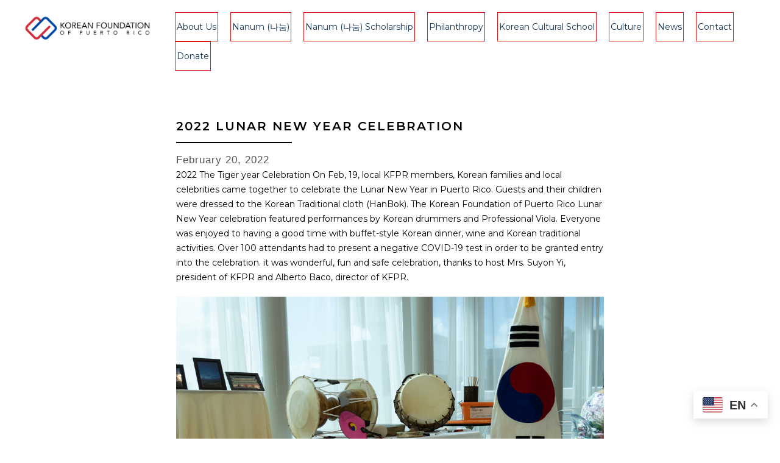

--- FILE ---
content_type: text/html; charset=UTF-8
request_url: https://kfpr.us/lunar-new-year-celebrations-2022/
body_size: 21344
content:
<!DOCTYPE html><html lang="en-US" prefix="og: http://ogp.me/ns# fb: http://ogp.me/ns/fb#"><head><meta charset="UTF-8"><meta name="viewport" content="width=device-width, initial-scale=1.0, viewport-fit=cover" /><style type="text/css" id="cst_font_data">@font-face{font-family:'helveticaneue';font-weight:400;src:url(https://kfpr.us/wp-content/uploads/2023/12/helveticaneuethn-webfont.woff) format('woff')}</style><meta name='robots' content='max-image-preview:large' /><title>2022 LUNAR NEW YEAR CELEBRATION &raquo; Korean Foundation of Puerto Rico</title><link rel="stylesheet" href="https://kfpr.us/wp-content/cache/min/1/49b9779cfb042ade9c36b88d7856de27.css" data-minify="1" /><meta name="description" content="2022 LUNAR NEW YEAR CELEBRATION &raquo; Korean Foundation of Puerto Rico" /><meta name="robots" content="index, follow" /><meta name="googlebot" content="index, follow, max-snippet:-1, max-image-preview:large, max-video-preview:-1" /><meta name="bingbot" content="index, follow, max-snippet:-1, max-image-preview:large, max-video-preview:-1" /><link rel="canonical" href="https://kfpr.us/lunar-new-year-celebrations-2022/" /><meta property="og:locale" content="en_US" /><meta property="og:type" content="article" /><meta property="og:title" content="2022 LUNAR NEW YEAR CELEBRATION &raquo; Korean Foundation of Puerto Rico" /><meta property="og:description" content="2022 LUNAR NEW YEAR CELEBRATION &raquo; Korean Foundation of Puerto Rico" /><meta property="og:url" content="https://kfpr.us/lunar-new-year-celebrations-2022/" /><meta property="og:site_name" content="Korean Foundation of Puerto Rico" /><meta property="article:published_time" content="2023-12-12T15:11:11+00:00" /><meta property="article:modified_time" content="2025-11-17T21:38:18+00:00" /><meta property="og:image" content="https://kfpr.us/wp-content/uploads/2023/12/unnamed-14.jpg" /><meta property="og:image:width" content="1000" /><meta property="og:image:height" content="667" /><meta name="twitter:card" content="summary_large_image" /> <script type="application/ld+json" class="yoast-schema-graph">{"@context":"https://schema.org","@graph":[{"@type":"Organization","@id":"https://kfpr.us/#organization","name":"Korean Foundation of Puerto Rico","url":"https://kfpr.us/","sameAs":[],"logo":{"@type":"ImageObject","@id":"https://kfpr.us/#logo","inLanguage":"en-US","url":"https://kfpr.us/wp-content/uploads/2019/06/KFPR-Logo-Horz-300x75.png","width":300,"height":75,"caption":"Korean Foundation of Puerto Rico"},"image":{"@id":"https://kfpr.us/#logo"}},{"@type":"WebSite","@id":"https://kfpr.us/#website","url":"https://kfpr.us/","name":"Korean Foundation of Puerto Rico","description":"Serving the Korean and local communities of Puerto Rico","publisher":{"@id":"https://kfpr.us/#organization"},"potentialAction":[{"@type":"SearchAction","target":"https://kfpr.us/?s={search_term_string}","query-input":"required name=search_term_string"}],"inLanguage":"en-US"},{"@type":"ImageObject","@id":"https://kfpr.us/lunar-new-year-celebrations-2022/#primaryimage","inLanguage":"en-US","url":"https://kfpr.us/wp-content/uploads/2023/12/unnamed-14.jpg","width":1000,"height":667},{"@type":"WebPage","@id":"https://kfpr.us/lunar-new-year-celebrations-2022/#webpage","url":"https://kfpr.us/lunar-new-year-celebrations-2022/","name":"2022 LUNAR NEW YEAR CELEBRATION &raquo; Korean Foundation of Puerto Rico","isPartOf":{"@id":"https://kfpr.us/#website"},"primaryImageOfPage":{"@id":"https://kfpr.us/lunar-new-year-celebrations-2022/#primaryimage"},"datePublished":"2023-12-12T15:11:11+00:00","dateModified":"2025-11-17T21:38:18+00:00","description":"2022 LUNAR NEW YEAR CELEBRATION &raquo; Korean Foundation of Puerto Rico","inLanguage":"en-US","potentialAction":[{"@type":"ReadAction","target":["https://kfpr.us/lunar-new-year-celebrations-2022/"]}]},{"@type":"Article","@id":"https://kfpr.us/lunar-new-year-celebrations-2022/#article","isPartOf":{"@id":"https://kfpr.us/lunar-new-year-celebrations-2022/#webpage"},"author":{"@id":"https://kfpr.us/#/schema/person/9d9b4e92980569fa1c970c450bc70688"},"headline":"2022 LUNAR NEW YEAR CELEBRATION","datePublished":"2023-12-12T15:11:11+00:00","dateModified":"2025-11-17T21:38:18+00:00","commentCount":0,"mainEntityOfPage":{"@id":"https://kfpr.us/lunar-new-year-celebrations-2022/#webpage"},"publisher":{"@id":"https://kfpr.us/#organization"},"image":{"@id":"https://kfpr.us/lunar-new-year-celebrations-2022/#primaryimage"},"articleSection":"Culture","inLanguage":"en-US"},{"@type":["Person"],"@id":"https://kfpr.us/#/schema/person/9d9b4e92980569fa1c970c450bc70688","name":"KFPR","image":{"@type":"ImageObject","@id":"https://kfpr.us/#personlogo","inLanguage":"en-US","url":"https://secure.gravatar.com/avatar/2b011b0b67010e2862b195582da4d951?s=96&d=identicon&r=g","caption":"KFPR"}}]}</script> <link rel='dns-prefetch' href='//js.stripe.com' /><link rel='dns-prefetch' href='//use.fontawesome.com' /><link rel='dns-prefetch' href='//kfpr.us' /><link rel='dns-prefetch' href='//fonts.googleapis.com' /><link rel='dns-prefetch' href='//www.googletagmanager.com' /><link rel='dns-prefetch' href='//www.google-analytics.com' /><link rel='dns-prefetch' href='//m.stripe.network' /><link rel='dns-prefetch' href='//q.stripe.com' /><link href='https://fonts.gstatic.com' crossorigin rel='preconnect' /><link rel="alternate" type="application/rss+xml" title="Korean Foundation of Puerto Rico &raquo; Feed" href="https://kfpr.us/feed/" /><link rel="alternate" type="application/rss+xml" title="Korean Foundation of Puerto Rico &raquo; Comments Feed" href="https://kfpr.us/comments/feed/" /><link rel="shortcut icon" href="https://kfpr.us/wp-content/uploads/2019/06/KFPR-favicon-1.png" type="image/x-icon" /><meta property="og:title" content="2022 LUNAR NEW YEAR CELEBRATION"/><meta property="og:type" content="article"/><meta property="og:url" content="https://kfpr.us/lunar-new-year-celebrations-2022/"/><meta property="og:site_name" content="Korean Foundation of Puerto Rico"/><meta property="og:description" content="February 20, 2022 2022 The Tiger year Celebration On Feb, 19, local KFPR members, Korean families and local celebrities came together to celebrate the Lunar New Year in Puerto Rico. Guests and their children were dressed to the Korean Traditional cloth (HanBok). The Korean Foundation of Puerto Rico Lunar New Year celebration featured performances by Korean"/><meta property="og:image" content="https://kfpr.us/wp-content/uploads/2023/12/unnamed-14.jpg"/><style id='classic-theme-styles-inline-css' type='text/css'>
/*! This file is auto-generated */
.wp-block-button__link{color:#fff;background-color:#32373c;border-radius:9999px;box-shadow:none;text-decoration:none;padding:calc(.667em + 2px) calc(1.333em + 2px);font-size:1.125em}.wp-block-file__button{background:#32373c;color:#fff;text-decoration:none}</style><style id='global-styles-inline-css' type='text/css'>body{--wp--preset--color--black:#000;--wp--preset--color--cyan-bluish-gray:#abb8c3;--wp--preset--color--white:#fff;--wp--preset--color--pale-pink:#f78da7;--wp--preset--color--vivid-red:#cf2e2e;--wp--preset--color--luminous-vivid-orange:#ff6900;--wp--preset--color--luminous-vivid-amber:#fcb900;--wp--preset--color--light-green-cyan:#7bdcb5;--wp--preset--color--vivid-green-cyan:#00d084;--wp--preset--color--pale-cyan-blue:#8ed1fc;--wp--preset--color--vivid-cyan-blue:#0693e3;--wp--preset--color--vivid-purple:#9b51e0;--wp--preset--gradient--vivid-cyan-blue-to-vivid-purple:linear-gradient(135deg,rgba(6,147,227,1) 0%,rgb(155,81,224) 100%);--wp--preset--gradient--light-green-cyan-to-vivid-green-cyan:linear-gradient(135deg,rgb(122,220,180) 0%,rgb(0,208,130) 100%);--wp--preset--gradient--luminous-vivid-amber-to-luminous-vivid-orange:linear-gradient(135deg,rgba(252,185,0,1) 0%,rgba(255,105,0,1) 100%);--wp--preset--gradient--luminous-vivid-orange-to-vivid-red:linear-gradient(135deg,rgba(255,105,0,1) 0%,rgb(207,46,46) 100%);--wp--preset--gradient--very-light-gray-to-cyan-bluish-gray:linear-gradient(135deg,rgb(238,238,238) 0%,rgb(169,184,195) 100%);--wp--preset--gradient--cool-to-warm-spectrum:linear-gradient(135deg,rgb(74,234,220) 0%,rgb(151,120,209) 20%,rgb(207,42,186) 40%,rgb(238,44,130) 60%,rgb(251,105,98) 80%,rgb(254,248,76) 100%);--wp--preset--gradient--blush-light-purple:linear-gradient(135deg,rgb(255,206,236) 0%,rgb(152,150,240) 100%);--wp--preset--gradient--blush-bordeaux:linear-gradient(135deg,rgb(254,205,165) 0%,rgb(254,45,45) 50%,rgb(107,0,62) 100%);--wp--preset--gradient--luminous-dusk:linear-gradient(135deg,rgb(255,203,112) 0%,rgb(199,81,192) 50%,rgb(65,88,208) 100%);--wp--preset--gradient--pale-ocean:linear-gradient(135deg,rgb(255,245,203) 0%,rgb(182,227,212) 50%,rgb(51,167,181) 100%);--wp--preset--gradient--electric-grass:linear-gradient(135deg,rgb(202,248,128) 0%,rgb(113,206,126) 100%);--wp--preset--gradient--midnight:linear-gradient(135deg,rgb(2,3,129) 0%,rgb(40,116,252) 100%);--wp--preset--font-size--small:12px;--wp--preset--font-size--medium:20px;--wp--preset--font-size--large:24px;--wp--preset--font-size--x-large:42px;--wp--preset--font-size--normal:16px;--wp--preset--font-size--xlarge:32px;--wp--preset--font-size--huge:48px;--wp--preset--spacing--20:.44rem;--wp--preset--spacing--30:.67rem;--wp--preset--spacing--40:1rem;--wp--preset--spacing--50:1.5rem;--wp--preset--spacing--60:2.25rem;--wp--preset--spacing--70:3.38rem;--wp--preset--spacing--80:5.06rem;--wp--preset--shadow--natural:6px 6px 9px rgba(0,0,0,.2);--wp--preset--shadow--deep:12px 12px 50px rgba(0,0,0,.4);--wp--preset--shadow--sharp:6px 6px 0 rgba(0,0,0,.2);--wp--preset--shadow--outlined:6px 6px 0 -3px rgba(255,255,255,1),6px 6px rgba(0,0,0,1);--wp--preset--shadow--crisp:6px 6px 0 rgba(0,0,0,1)}:where(.is-layout-flex){gap:.5em}:where(.is-layout-grid){gap:.5em}body .is-layout-flow>.alignleft{float:left;margin-inline-start:0;margin-inline-end:2em}body .is-layout-flow>.alignright{float:right;margin-inline-start:2em;margin-inline-end:0}body .is-layout-flow>.aligncenter{margin-left:auto!important;margin-right:auto!important}body .is-layout-constrained>.alignleft{float:left;margin-inline-start:0;margin-inline-end:2em}body .is-layout-constrained>.alignright{float:right;margin-inline-start:2em;margin-inline-end:0}body .is-layout-constrained>.aligncenter{margin-left:auto!important;margin-right:auto!important}body .is-layout-constrained>:where(:not(.alignleft):not(.alignright):not(.alignfull)){max-width:var(--wp--style--global--content-size);margin-left:auto!important;margin-right:auto!important}body .is-layout-constrained>.alignwide{max-width:var(--wp--style--global--wide-size)}body .is-layout-flex{display:flex}body .is-layout-flex{flex-wrap:wrap;align-items:center}body .is-layout-flex>*{margin:0}body .is-layout-grid{display:grid}body .is-layout-grid>*{margin:0}:where(.wp-block-columns.is-layout-flex){gap:2em}:where(.wp-block-columns.is-layout-grid){gap:2em}:where(.wp-block-post-template.is-layout-flex){gap:1.25em}:where(.wp-block-post-template.is-layout-grid){gap:1.25em}.has-black-color{color:var(--wp--preset--color--black)!important}.has-cyan-bluish-gray-color{color:var(--wp--preset--color--cyan-bluish-gray)!important}.has-white-color{color:var(--wp--preset--color--white)!important}.has-pale-pink-color{color:var(--wp--preset--color--pale-pink)!important}.has-vivid-red-color{color:var(--wp--preset--color--vivid-red)!important}.has-luminous-vivid-orange-color{color:var(--wp--preset--color--luminous-vivid-orange)!important}.has-luminous-vivid-amber-color{color:var(--wp--preset--color--luminous-vivid-amber)!important}.has-light-green-cyan-color{color:var(--wp--preset--color--light-green-cyan)!important}.has-vivid-green-cyan-color{color:var(--wp--preset--color--vivid-green-cyan)!important}.has-pale-cyan-blue-color{color:var(--wp--preset--color--pale-cyan-blue)!important}.has-vivid-cyan-blue-color{color:var(--wp--preset--color--vivid-cyan-blue)!important}.has-vivid-purple-color{color:var(--wp--preset--color--vivid-purple)!important}.has-black-background-color{background-color:var(--wp--preset--color--black)!important}.has-cyan-bluish-gray-background-color{background-color:var(--wp--preset--color--cyan-bluish-gray)!important}.has-white-background-color{background-color:var(--wp--preset--color--white)!important}.has-pale-pink-background-color{background-color:var(--wp--preset--color--pale-pink)!important}.has-vivid-red-background-color{background-color:var(--wp--preset--color--vivid-red)!important}.has-luminous-vivid-orange-background-color{background-color:var(--wp--preset--color--luminous-vivid-orange)!important}.has-luminous-vivid-amber-background-color{background-color:var(--wp--preset--color--luminous-vivid-amber)!important}.has-light-green-cyan-background-color{background-color:var(--wp--preset--color--light-green-cyan)!important}.has-vivid-green-cyan-background-color{background-color:var(--wp--preset--color--vivid-green-cyan)!important}.has-pale-cyan-blue-background-color{background-color:var(--wp--preset--color--pale-cyan-blue)!important}.has-vivid-cyan-blue-background-color{background-color:var(--wp--preset--color--vivid-cyan-blue)!important}.has-vivid-purple-background-color{background-color:var(--wp--preset--color--vivid-purple)!important}.has-black-border-color{border-color:var(--wp--preset--color--black)!important}.has-cyan-bluish-gray-border-color{border-color:var(--wp--preset--color--cyan-bluish-gray)!important}.has-white-border-color{border-color:var(--wp--preset--color--white)!important}.has-pale-pink-border-color{border-color:var(--wp--preset--color--pale-pink)!important}.has-vivid-red-border-color{border-color:var(--wp--preset--color--vivid-red)!important}.has-luminous-vivid-orange-border-color{border-color:var(--wp--preset--color--luminous-vivid-orange)!important}.has-luminous-vivid-amber-border-color{border-color:var(--wp--preset--color--luminous-vivid-amber)!important}.has-light-green-cyan-border-color{border-color:var(--wp--preset--color--light-green-cyan)!important}.has-vivid-green-cyan-border-color{border-color:var(--wp--preset--color--vivid-green-cyan)!important}.has-pale-cyan-blue-border-color{border-color:var(--wp--preset--color--pale-cyan-blue)!important}.has-vivid-cyan-blue-border-color{border-color:var(--wp--preset--color--vivid-cyan-blue)!important}.has-vivid-purple-border-color{border-color:var(--wp--preset--color--vivid-purple)!important}.has-vivid-cyan-blue-to-vivid-purple-gradient-background{background:var(--wp--preset--gradient--vivid-cyan-blue-to-vivid-purple)!important}.has-light-green-cyan-to-vivid-green-cyan-gradient-background{background:var(--wp--preset--gradient--light-green-cyan-to-vivid-green-cyan)!important}.has-luminous-vivid-amber-to-luminous-vivid-orange-gradient-background{background:var(--wp--preset--gradient--luminous-vivid-amber-to-luminous-vivid-orange)!important}.has-luminous-vivid-orange-to-vivid-red-gradient-background{background:var(--wp--preset--gradient--luminous-vivid-orange-to-vivid-red)!important}.has-very-light-gray-to-cyan-bluish-gray-gradient-background{background:var(--wp--preset--gradient--very-light-gray-to-cyan-bluish-gray)!important}.has-cool-to-warm-spectrum-gradient-background{background:var(--wp--preset--gradient--cool-to-warm-spectrum)!important}.has-blush-light-purple-gradient-background{background:var(--wp--preset--gradient--blush-light-purple)!important}.has-blush-bordeaux-gradient-background{background:var(--wp--preset--gradient--blush-bordeaux)!important}.has-luminous-dusk-gradient-background{background:var(--wp--preset--gradient--luminous-dusk)!important}.has-pale-ocean-gradient-background{background:var(--wp--preset--gradient--pale-ocean)!important}.has-electric-grass-gradient-background{background:var(--wp--preset--gradient--electric-grass)!important}.has-midnight-gradient-background{background:var(--wp--preset--gradient--midnight)!important}.has-small-font-size{font-size:var(--wp--preset--font-size--small)!important}.has-medium-font-size{font-size:var(--wp--preset--font-size--medium)!important}.has-large-font-size{font-size:var(--wp--preset--font-size--large)!important}.has-x-large-font-size{font-size:var(--wp--preset--font-size--x-large)!important}.wp-block-navigation a:where(:not(.wp-element-button)){color:inherit}:where(.wp-block-post-template.is-layout-flex){gap:1.25em}:where(.wp-block-post-template.is-layout-grid){gap:1.25em}:where(.wp-block-columns.is-layout-flex){gap:2em}:where(.wp-block-columns.is-layout-grid){gap:2em}.wp-block-pullquote{font-size:1.5em;line-height:1.6}</style><link crossorigin="anonymous" rel='stylesheet' id='font-awesome-official-css' href='https://use.fontawesome.com/releases/v6.5.1/css/all.css' type='text/css' media='all' integrity="sha384-t1nt8BQoYMLFN5p42tRAtuAAFQaCQODekUVeKKZrEnEyp4H2R0RHFz0KWpmj7i8g" crossorigin="anonymous" /><style id='rocket-lazyload-inline-css' type='text/css'>.rll-youtube-player{position:relative;padding-bottom:56.23%;height:0;overflow:hidden;max-width:100%}.rll-youtube-player iframe{position:absolute;top:0;left:0;width:100%;height:100%;z-index:100;background:0 0}.rll-youtube-player img{bottom:0;display:block;left:0;margin:auto;max-width:100%;width:100%;position:absolute;right:0;top:0;border:none;height:auto;cursor:pointer;-webkit-transition:.4s all;-moz-transition:.4s all;transition:.4s all}.rll-youtube-player img:hover{-webkit-filter:brightness(75%)}.rll-youtube-player .play{height:72px;width:72px;left:50%;top:50%;margin-left:-36px;margin-top:-36px;position:absolute;background:url(https://kfpr.us/wp-content/plugins/wp-rocket/assets/img/youtube.png) no-repeat;cursor:pointer}</style><link rel='stylesheet' id='font-awesome-official-v4shim-css' href='https://use.fontawesome.com/releases/v6.5.1/css/v4-shims.css' type='text/css' media='all' integrity="sha384-5Jfdy0XO8+vjCRofsSnGmxGSYjLfsjjTOABKxVr8BkfvlaAm14bIJc7Jcjfq/xQI" crossorigin="anonymous" /><link crossorigin="anonymous" rel='stylesheet' id='google-fonts-1-css' href='https://fonts.googleapis.com/css?family=Roboto%3A100%2C100italic%2C200%2C200italic%2C300%2C300italic%2C400%2C400italic%2C500%2C500italic%2C600%2C600italic%2C700%2C700italic%2C800%2C800italic%2C900%2C900italic%7CRoboto+Slab%3A100%2C100italic%2C200%2C200italic%2C300%2C300italic%2C400%2C400italic%2C500%2C500italic%2C600%2C600italic%2C700%2C700italic%2C800%2C800italic%2C900%2C900italic%7CMontserrat%3A100%2C100italic%2C200%2C200italic%2C300%2C300italic%2C400%2C400italic%2C500%2C500italic%2C600%2C600italic%2C700%2C700italic%2C800%2C800italic%2C900%2C900italic&#038;display=swap&#038;ver=6.4.7' type='text/css' media='all' /><link rel="preconnect" href="https://fonts.gstatic.com/" crossorigin><script type="text/javascript" src="https://kfpr.us/wp-content/cache/busting/1/wp-includes/js/jquery/jquery.min-3.7.1.js" id="jquery-core-js"></script>                   <script type="text/javascript" id="plupload-handlers-js-extra">/* <![CDATA[ */ var pluploadL10n = {"queue_limit_exceeded":"You have attempted to queue too many files.","file_exceeds_size_limit":"%s exceeds the maximum upload size for this site.","zero_byte_file":"This file is empty. Please try another.","invalid_filetype":"Sorry, you are not allowed to upload this file type.","not_an_image":"This file is not an image. Please try another.","image_memory_exceeded":"Memory exceeded. Please try another smaller file.","image_dimensions_exceeded":"This is larger than the maximum size. Please try another.","default_error":"An error occurred in the upload. Please try again later.","missing_upload_url":"There was a configuration error. Please contact the server administrator.","upload_limit_exceeded":"You may only upload 1 file.","http_error":"Unexpected response from the server. The file may have been uploaded successfully. Check in the Media Library or reload the page.","http_error_image":"The server cannot process the image. This can happen if the server is busy or does not have enough resources to complete the task. Uploading a smaller image may help. Suggested maximum size is 2560 pixels.","upload_failed":"Upload failed.","big_upload_failed":"Please try uploading this file with the %1$sbrowser uploader%2$s.","big_upload_queued":"%s exceeds the maximum upload size for the multi-file uploader when used in your browser.","io_error":"IO error.","security_error":"Security error.","file_cancelled":"File canceled.","upload_stopped":"Upload stopped.","dismiss":"Dismiss","crunching":"Crunching\u2026","deleted":"moved to the Trash.","error_uploading":"\u201c%s\u201d has failed to upload.","unsupported_image":"This image cannot be displayed in a web browser. For best results convert it to JPEG before uploading.","noneditable_image":"This image cannot be processed by the web server. Convert it to JPEG or PNG before uploading.","file_url_copied":"The file URL has been copied to your clipboard"}; /* ]]> */</script>  <script type="text/javascript" id="give_ffm_frontend-js-extra">/* <![CDATA[ */ var give_ffm_frontend = {"ajaxurl":"https:\/\/kfpr.us\/wp-admin\/admin-ajax.php","error_message":"Please complete all required fields","submit_button_text":"Donate Now","nonce":"14b116a04a","confirmMsg":"Are you sure?","i18n":{"timepicker":{"choose_time":"Choose Time","time":"Time","hour":"Hour","minute":"Minute","second":"Second","done":"Done","now":"Now"},"repeater":{"max_rows":"You have added the maximum number of fields allowed."}},"plupload":{"url":"https:\/\/kfpr.us\/wp-admin\/admin-ajax.php?nonce=6e96f48646","flash_swf_url":"https:\/\/kfpr.us\/wp-includes\/js\/plupload\/plupload.flash.swf","filters":[{"title":"Allowed Files","extensions":"*"}],"multipart":true,"urlstream_upload":true}}; /* ]]> */</script>  <script type="text/javascript" id="give-stripe-js-js-extra">/* <![CDATA[ */ var give_stripe_vars = {"zero_based_currency":"","zero_based_currencies_list":["JPY","KRW","CLP","ISK","BIF","DJF","GNF","KHR","KPW","LAK","LKR","MGA","MZN","VUV"],"sitename":"Korean Foundation of Puerto Rico","publishable_key":"pk_live_SMtnnvlq4TpJelMdklNha8iD","checkout_image":"","checkout_address":"on","checkout_processing_text":"Processing Donation...","zipcode_option":"1","remember_option":"1","give_version":"2.6.2","cc_fields_format":"multi","card_number_placeholder_text":"Card Number","card_cvc_placeholder_text":"CVC","donate_button_text":"Donate Now","element_font_styles":{"cssSrc":false},"element_base_styles":{"color":"#32325D","fontWeight":500,"fontSize":"16px","fontSmoothing":"antialiased","::placeholder":{"color":"#222222"},":-webkit-autofill":{"color":"#e39f48"}},"element_complete_styles":{},"element_empty_styles":{},"element_invalid_styles":{},"float_labels":"","base_country":"US","stripe_card_update":"","stripe_account_id":"acct_1EfWzoFmuRe8J1ZL","preferred_locale":"en"}; /* ]]> */</script> <script type="text/javascript" src="https://js.stripe.com/v3/?ver=2.6.2" id="give-stripe-js-js"></script>   <script type="text/javascript" id="give-js-extra">/* <![CDATA[ */ var give_global_vars = {"ajaxurl":"https:\/\/kfpr.us\/wp-admin\/admin-ajax.php","checkout_nonce":"91daab3b0b","currency":"USD","currency_sign":"$","currency_pos":"before","thousands_separator":",","decimal_separator":".","no_gateway":"Please select a payment method.","bad_minimum":"The minimum custom donation amount for this form is","bad_maximum":"The maximum custom donation amount for this form is","general_loading":"Loading...","purchase_loading":"Please Wait...","number_decimals":"2","give_version":"2.6.2","magnific_options":{"main_class":"give-modal","close_on_bg_click":false},"form_translation":{"payment-mode":"Please select payment mode.","give_first":"Please enter your first name.","give_email":"Please enter a valid email address.","give_user_login":"Invalid email address or username.","give_user_pass":"Enter a password.","give_user_pass_confirm":"Enter the password confirmation.","give_agree_to_terms":"You must agree to the terms and conditions."},"confirm_email_sent_message":"Please check your email and click on the link to access your complete donation history.","ajax_vars":{"ajaxurl":"https:\/\/kfpr.us\/wp-admin\/admin-ajax.php","ajaxNonce":"02dbadb927","loading":"Loading","select_option":"Please select an option","default_gateway":"stripe","permalinks":"1","number_decimals":2},"cookie_hash":"0d6edcd6149c9b8c57d79bf37e60e904","session_nonce_cookie_name":"wp-give_session_reset_nonce_0d6edcd6149c9b8c57d79bf37e60e904","session_cookie_name":"wp-give_session_0d6edcd6149c9b8c57d79bf37e60e904","delete_session_nonce_cookie":"0"};
var giveApiSettings = {"root":"https:\/\/kfpr.us\/wp-json\/give-api\/v2\/","rest_base":"give-api\/v2"}; /* ]]> */</script>  <script type="text/javascript" id="give-fee-recovery-common-js-extra">/* <![CDATA[ */ var give_fee_recovery_object = {"give_fee_zero_based_currency":"[\"JPY\",\"KRW\",\"CLP\",\"ISK\",\"BIF\",\"DJF\",\"GNF\",\"KHR\",\"KPW\",\"LAK\",\"LKR\",\"MGA\",\"MZN\",\"VUV\"]"}; /* ]]> */</script>  <script type="text/javascript" id="give-fee-recovery-js-extra">/* <![CDATA[ */ var give_fee_recovery_site_url = "https:\/\/kfpr.us"; /* ]]> */</script>   <script type="text/javascript" id="give_recurring_script-js-extra">/* <![CDATA[ */ var Give_Recurring_Vars = {"email_access":"1","pretty_intervals":{"1":"Every","2":"Every two","3":"Every three","4":"Every four","5":"Every five","6":"Every six"},"pretty_periods":{"day":"Daily","week":"Weekly","month":"Monthly","quarter":"Quarterly","half-year":"Semi-Annually","year":"Yearly"},"messages":{"daily_forbidden":"The selected payment method does not support daily recurring giving. Please select another payment method or supported giving frequency.","confirm_cancel":"Are you sure you want to cancel this subscription?"},"multi_level_message_pre_text":"You have chosen to donate"}; /* ]]> */</script>  <link rel="https://api.w.org/" href="https://kfpr.us/wp-json/" /><link rel="alternate" type="application/json" href="https://kfpr.us/wp-json/wp/v2/posts/21861" /><link rel="EditURI" type="application/rsd+xml" title="RSD" href="https://kfpr.us/xmlrpc.php?rsd" /><link rel='shortlink' href='https://kfpr.us/?p=21861' /><link rel="alternate" type="application/json+oembed" href="https://kfpr.us/wp-json/oembed/1.0/embed?url=https%3A%2F%2Fkfpr.us%2Flunar-new-year-celebrations-2022%2F" /><link rel="alternate" type="text/xml+oembed" href="https://kfpr.us/wp-json/oembed/1.0/embed?url=https%3A%2F%2Fkfpr.us%2Flunar-new-year-celebrations-2022%2F&#038;format=xml" /><style id="essential-blocks-global-styles">:root{--eb-global-primary-color:#101828;--eb-global-secondary-color:#475467;--eb-global-tertiary-color:#98A2B3;--eb-global-text-color:#475467;--eb-global-heading-color:#1D2939;--eb-global-link-color:#444CE7;--eb-global-background-color:#F9FAFB;--eb-global-button-text-color:#FFF;--eb-global-button-background-color:#101828;--eb-gradient-primary-color:linear-gradient(90deg,hsla(259,84%,78%,1) 0%,hsla(206,67%,75%,1) 100%);--eb-gradient-secondary-color:linear-gradient(90deg,hsla(18,76%,85%,1) 0%,hsla(203,69%,84%,1) 100%);--eb-gradient-tertiary-color:linear-gradient(90deg,hsla(248,21%,15%,1) 0%,hsla(250,14%,61%,1) 100%);--eb-gradient-background-color:linear-gradient(90deg,rgb(250,250,250) 0%,rgb(233,233,233) 49%,rgb(244,243,243) 100%);--eb-tablet-breakpoint:1024px;--eb-mobile-breakpoint:767px}</style><meta name="generator" content="Give v2.6.2" /><link rel="manifest" href="https://kfpr.us/wp-json/wp/v2/web-app-manifest"><meta name="theme-color" content="#fff"><meta name="apple-mobile-web-app-capable" content="yes"><meta name="mobile-web-app-capable" content="yes"><meta name="apple-touch-fullscreen" content="YES"><link rel="apple-touch-startup-image" href=""><meta name="apple-mobile-web-app-title" content="Korean Foundation of Puerto Rico"><meta name="application-name" content="Korean Foundation of Puerto Rico"><style type="text/css" id="css-fb-visibility">@media screen and (max-width:640px){body:not(.fusion-builder-ui-wireframe) .fusion-no-small-visibility{display:none!important}}@media screen and (min-width:641px) and (max-width:1024px){body:not(.fusion-builder-ui-wireframe) .fusion-no-medium-visibility{display:none!important}}@media screen and (min-width:1025px){body:not(.fusion-builder-ui-wireframe) .fusion-no-large-visibility{display:none!important}}</style><meta name="generator" content="Elementor 3.18.0; features: e_dom_optimization, e_optimized_assets_loading, e_optimized_css_loading, e_font_icon_svg, additional_custom_breakpoints, block_editor_assets_optimize, e_image_loading_optimization; settings: css_print_method-external, google_font-enabled, font_display-swap"><style type="text/css">.recentcomments a{display:inline!important;padding:0!important;margin:0!important}</style><link rel="amphtml" href="https://kfpr.us/lunar-new-year-celebrations-2022/?amp"> <script data-no-minify="1" async src="https://kfpr.us/wp-content/cache/busting/1/gtm-e0b54fdd50ddecff7fd53020bd2f2d22.js"></script> <script>window.dataLayer = window.dataLayer || [];
  function gtag(){dataLayer.push(arguments);}
  gtag('js', new Date());

  gtag('config', 'UA-141090651-1');</script> <meta name="google-site-verification" content="Pv2eW0oAUQzERHOQwbJki0H_yKH6nAGPCSrK_yLsM2I" /><style type="text/css" id="wp-custom-css">.page-id-22672 .blog-shortcode-post-title{font-size:25px!important}.page-id-20528 .fusion-gallery{display:none}</style>  <noscript><style id="rocket-lazyload-nojs-css">.rll-youtube-player,[data-lazy-src]{display:none!important}</style></noscript></head><body class="post-template-default single single-post postid-21861 single-format-standard give-avada give-recurring fusion-image-hovers fusion-pagination-sizing fusion-button_size-large fusion-button_type-flat fusion-button_span-no avada-image-rollover-circle-no avada-image-rollover-yes avada-image-rollover-direction-center_horiz fusion-body ltr fusion-sticky-header no-tablet-sticky-header no-mobile-sticky-header no-mobile-slidingbar no-desktop-totop no-mobile-totop avada-has-rev-slider-styles fusion-disable-outline fusion-sub-menu-fade mobile-logo-pos-left layout-wide-mode avada-has-boxed-modal-shadow-none layout-scroll-offset-full avada-has-zero-margin-offset-top fusion-top-header menu-text-align-center mobile-menu-design-modern fusion-show-pagination-text fusion-header-layout-v2 avada-responsive avada-footer-fx-none avada-menu-highlight-style-bar fusion-search-form-classic fusion-main-menu-search-dropdown fusion-avatar-square avada-dropdown-styles avada-blog-layout-grid avada-blog-archive-layout-grid avada-header-shadow-yes avada-menu-icon-position-left avada-has-megamenu-shadow avada-has-mainmenu-dropdown-divider avada-has-header-100-width avada-has-pagetitle-bg-full avada-has-100-footer avada-has-breadcrumb-mobile-hidden avada-has-titlebar-hide avada-social-full-transparent avada-has-pagination-padding avada-flyout-menu-direction-fade avada-ec-views-v1 elementor-default elementor-kit-21422 elementor-page elementor-page-21861">
<div data-elementor-type="header" data-elementor-id="21427" class="elementor elementor-21427 elementor-location-header" data-elementor-post-type="elementor_library"><div class="elementor-element elementor-element-da5387d e-con-full e-flex e-con e-parent" data-id="da5387d" data-element_type="container" data-settings="{&quot;content_width&quot;:&quot;full&quot;}" data-core-v316-plus="true"><div class="elementor-element elementor-element-357ada7 e-con-full e-flex e-con e-child" data-id="357ada7" data-element_type="container" data-settings="{&quot;content_width&quot;:&quot;full&quot;}"><div class="elementor-element elementor-element-33ab3a6 elementor-widget-mobile__width-initial elementor-widget elementor-widget-image" data-id="33ab3a6" data-element_type="widget" data-widget_type="image.default"><div class="elementor-widget-container"><style>/*! elementor - v3.18.0 - 04-12-2023 */
.elementor-widget-image{text-align:center}.elementor-widget-image a{display:inline-block}.elementor-widget-image a img[src$=".svg"]{width:48px}.elementor-widget-image img{vertical-align:middle;display:inline-block}</style><a href="https://kfpr.us"> <img fetchpriority="high" width="500" height="125" src="data:image/svg+xml,%3Csvg%20xmlns='http://www.w3.org/2000/svg'%20viewBox='0%200%20500%20125'%3E%3C/svg%3E" class="attachment-full size-full wp-image-21435" alt="" data-lazy-srcset="https://kfpr.us/wp-content/uploads/2023/12/unnamed-200x50.png 200w, https://kfpr.us/wp-content/uploads/2023/12/unnamed-300x75.png 300w, https://kfpr.us/wp-content/uploads/2023/12/unnamed-400x100.png 400w, https://kfpr.us/wp-content/uploads/2023/12/unnamed.png 500w" data-lazy-sizes="(max-width: 500px) 100vw, 500px" data-lazy-src="https://kfpr.us/wp-content/uploads/2023/12/unnamed.png" /><noscript><img fetchpriority="high" width="500" height="125" src="https://kfpr.us/wp-content/uploads/2023/12/unnamed.png" class="attachment-full size-full wp-image-21435" alt="" srcset="https://kfpr.us/wp-content/uploads/2023/12/unnamed-200x50.png 200w, https://kfpr.us/wp-content/uploads/2023/12/unnamed-300x75.png 300w, https://kfpr.us/wp-content/uploads/2023/12/unnamed-400x100.png 400w, https://kfpr.us/wp-content/uploads/2023/12/unnamed.png 500w" sizes="(max-width: 500px) 100vw, 500px" /></noscript> </a></div></div></div><div class="elementor-element elementor-element-aaf99b4 e-con-full e-flex e-con e-child" data-id="aaf99b4" data-element_type="container" data-settings="{&quot;content_width&quot;:&quot;full&quot;}"><div class="elementor-element elementor-element-9575716 elementor-nav-menu__align-left elementor-widget__width-inherit main-menu elementor-hidden-tablet elementor-nav-menu--stretch elementor-nav-menu--dropdown-tablet elementor-nav-menu__text-align-aside elementor-nav-menu--toggle elementor-nav-menu--burger elementor-widget elementor-widget-nav-menu" data-id="9575716" data-element_type="widget" data-settings="{&quot;full_width&quot;:&quot;stretch&quot;,&quot;layout&quot;:&quot;horizontal&quot;,&quot;submenu_icon&quot;:{&quot;value&quot;:&quot;&lt;svg class=\&quot;e-font-icon-svg e-fas-caret-down\&quot; viewBox=\&quot;0 0 320 512\&quot; xmlns=\&quot;http:\/\/www.w3.org\/2000\/svg\&quot;&gt;&lt;path d=\&quot;M31.3 192h257.3c17.8 0 26.7 21.5 14.1 34.1L174.1 354.8c-7.8 7.8-20.5 7.8-28.3 0L17.2 226.1C4.6 213.5 13.5 192 31.3 192z\&quot;&gt;&lt;\/path&gt;&lt;\/svg&gt;&quot;,&quot;library&quot;:&quot;fa-solid&quot;},&quot;toggle&quot;:&quot;burger&quot;}" data-widget_type="nav-menu.default"><div class="elementor-widget-container"><nav class="elementor-nav-menu--main elementor-nav-menu__container elementor-nav-menu--layout-horizontal e--pointer-none"><ul id="menu-1-9575716" class="elementor-nav-menu"><li class="menu-item menu-item-type-post_type menu-item-object-page menu-item-has-children menu-item-21533"><a href="https://kfpr.us/about-us/" class="elementor-item">About Us</a><ul class="sub-menu elementor-nav-menu--dropdown"><li class="menu-item menu-item-type-post_type menu-item-object-page menu-item-21960"><a href="https://kfpr.us/evnts/" class="elementor-sub-item">Events</a></li><li class="menu-item menu-item-type-post_type menu-item-object-page menu-item-21962"><a href="https://kfpr.us/journal/" class="elementor-sub-item">Journal</a></li></ul></li><li class="menu-item menu-item-type-post_type menu-item-object-page menu-item-22701"><a href="https://kfpr.us/nanum-%eb%82%98%eb%88%94/" class="elementor-item">Nanum (나눔)</a></li><li class="menu-item menu-item-type-post_type menu-item-object-page menu-item-22454"><a href="https://kfpr.us/scholarship/" class="elementor-item">Nanum (나눔) Scholarship</a></li><li class="menu-item menu-item-type-post_type menu-item-object-page menu-item-21818"><a href="https://kfpr.us/philanthropy/" class="elementor-item">Philanthropy</a></li><li class="menu-item menu-item-type-post_type menu-item-object-page menu-item-21963"><a href="https://kfpr.us/korean-school/" class="elementor-item">Korean Cultural School</a></li><li class="menu-item menu-item-type-post_type menu-item-object-page menu-item-21901"><a href="https://kfpr.us/culture/" class="elementor-item">Culture</a></li><li class="menu-item menu-item-type-post_type menu-item-object-page menu-item-22682"><a href="https://kfpr.us/news/" class="elementor-item">News</a></li><li class="menu-item menu-item-type-post_type menu-item-object-page menu-item-21568"><a href="https://kfpr.us/contact/" class="elementor-item">Contact</a></li><li class="menu-item menu-item-type-post_type menu-item-object-page menu-item-21587"><a href="https://kfpr.us/donate-new/" class="elementor-item">Donate</a></li></ul></nav><div class="elementor-menu-toggle" role="button" tabindex="0" aria-label="Menu Toggle" aria-expanded="false"> <svg aria-hidden="true" role="presentation" class="elementor-menu-toggle__icon--open e-font-icon-svg e-eicon-menu-bar" viewBox="0 0 1000 1000" xmlns="http://www.w3.org/2000/svg"><path d="M104 333H896C929 333 958 304 958 271S929 208 896 208H104C71 208 42 237 42 271S71 333 104 333ZM104 583H896C929 583 958 554 958 521S929 458 896 458H104C71 458 42 487 42 521S71 583 104 583ZM104 833H896C929 833 958 804 958 771S929 708 896 708H104C71 708 42 737 42 771S71 833 104 833Z"></path></svg><svg aria-hidden="true" role="presentation" class="elementor-menu-toggle__icon--close e-font-icon-svg e-eicon-close" viewBox="0 0 1000 1000" xmlns="http://www.w3.org/2000/svg"><path d="M742 167L500 408 258 167C246 154 233 150 217 150 196 150 179 158 167 167 154 179 150 196 150 212 150 229 154 242 171 254L408 500 167 742C138 771 138 800 167 829 196 858 225 858 254 829L496 587 738 829C750 842 767 846 783 846 800 846 817 842 829 829 842 817 846 804 846 783 846 767 842 750 829 737L588 500 833 258C863 229 863 200 833 171 804 137 775 137 742 167Z"></path></svg> <span class="elementor-screen-only">Menu</span></div><nav class="elementor-nav-menu--dropdown elementor-nav-menu__container" aria-hidden="true"><ul id="menu-2-9575716" class="elementor-nav-menu"><li class="menu-item menu-item-type-post_type menu-item-object-page menu-item-has-children menu-item-21533"><a href="https://kfpr.us/about-us/" class="elementor-item" tabindex="-1">About Us</a><ul class="sub-menu elementor-nav-menu--dropdown"><li class="menu-item menu-item-type-post_type menu-item-object-page menu-item-21960"><a href="https://kfpr.us/evnts/" class="elementor-sub-item" tabindex="-1">Events</a></li><li class="menu-item menu-item-type-post_type menu-item-object-page menu-item-21962"><a href="https://kfpr.us/journal/" class="elementor-sub-item" tabindex="-1">Journal</a></li></ul></li><li class="menu-item menu-item-type-post_type menu-item-object-page menu-item-22701"><a href="https://kfpr.us/nanum-%eb%82%98%eb%88%94/" class="elementor-item" tabindex="-1">Nanum (나눔)</a></li><li class="menu-item menu-item-type-post_type menu-item-object-page menu-item-22454"><a href="https://kfpr.us/scholarship/" class="elementor-item" tabindex="-1">Nanum (나눔) Scholarship</a></li><li class="menu-item menu-item-type-post_type menu-item-object-page menu-item-21818"><a href="https://kfpr.us/philanthropy/" class="elementor-item" tabindex="-1">Philanthropy</a></li><li class="menu-item menu-item-type-post_type menu-item-object-page menu-item-21963"><a href="https://kfpr.us/korean-school/" class="elementor-item" tabindex="-1">Korean Cultural School</a></li><li class="menu-item menu-item-type-post_type menu-item-object-page menu-item-21901"><a href="https://kfpr.us/culture/" class="elementor-item" tabindex="-1">Culture</a></li><li class="menu-item menu-item-type-post_type menu-item-object-page menu-item-22682"><a href="https://kfpr.us/news/" class="elementor-item" tabindex="-1">News</a></li><li class="menu-item menu-item-type-post_type menu-item-object-page menu-item-21568"><a href="https://kfpr.us/contact/" class="elementor-item" tabindex="-1">Contact</a></li><li class="menu-item menu-item-type-post_type menu-item-object-page menu-item-21587"><a href="https://kfpr.us/donate-new/" class="elementor-item" tabindex="-1">Donate</a></li></ul></nav></div></div></div></div></div><section id="content" style="width: 100%;"><article id="post-21861" class="post post-21861 type-post status-publish format-standard has-post-thumbnail hentry category-culture"> <span class="entry-title" style="display: none;">2022 LUNAR NEW YEAR CELEBRATION</span><div class="post-content"><div data-elementor-type="wp-post" data-elementor-id="21861" class="elementor elementor-21861" data-elementor-post-type="post"><div data-eael-wrapper-link="{&quot;url&quot;:&quot;https:\/\/www.korea.net\/NewsFocus\/Society\/view?articleId=208735&quot;,&quot;is_external&quot;:&quot;on&quot;,&quot;nofollow&quot;:&quot;&quot;}" class="elementor-element elementor-element-931aded e-flex e-con-boxed e-con e-parent" data-id="931aded" data-element_type="container" data-settings="{&quot;content_width&quot;:&quot;boxed&quot;}" data-core-v316-plus="true"><div class="e-con-inner"><div class="elementor-element elementor-element-c8dc2e6 elementor-widget elementor-widget-theme-post-title elementor-page-title elementor-widget-heading" data-id="c8dc2e6" data-element_type="widget" data-widget_type="theme-post-title.default"><div class="elementor-widget-container"><style>/*! elementor - v3.18.0 - 04-12-2023 */
.elementor-heading-title{padding:0;margin:0;line-height:1}.elementor-widget-heading .elementor-heading-title[class*=elementor-size-]>a{color:inherit;font-size:inherit;line-height:inherit}.elementor-widget-heading .elementor-heading-title.elementor-size-small{font-size:15px}.elementor-widget-heading .elementor-heading-title.elementor-size-medium{font-size:19px}.elementor-widget-heading .elementor-heading-title.elementor-size-large{font-size:29px}.elementor-widget-heading .elementor-heading-title.elementor-size-xl{font-size:39px}.elementor-widget-heading .elementor-heading-title.elementor-size-xxl{font-size:59px}</style><h1 class="elementor-heading-title elementor-size-default">2022 LUNAR NEW YEAR CELEBRATION</h1></div></div><div class="elementor-element elementor-element-a220ed1 elementor-widget-divider--view-line elementor-widget elementor-widget-divider" data-id="a220ed1" data-element_type="widget" data-widget_type="divider.default"><div class="elementor-widget-container"><style>/*! elementor - v3.18.0 - 04-12-2023 */
.elementor-widget-divider{--divider-border-style:none;--divider-border-width:1px;--divider-color:#0c0d0e;--divider-icon-size:20px;--divider-element-spacing:10px;--divider-pattern-height:24px;--divider-pattern-size:20px;--divider-pattern-url:none;--divider-pattern-repeat:repeat-x}.elementor-widget-divider .elementor-divider{display:flex}.elementor-widget-divider .elementor-divider__text{font-size:15px;line-height:1;max-width:95%}.elementor-widget-divider .elementor-divider__element{margin:0 var(--divider-element-spacing);flex-shrink:0}.elementor-widget-divider .elementor-icon{font-size:var(--divider-icon-size)}.elementor-widget-divider .elementor-divider-separator{display:flex;margin:0;direction:ltr}.elementor-widget-divider--view-line_icon .elementor-divider-separator,.elementor-widget-divider--view-line_text .elementor-divider-separator{align-items:center}.elementor-widget-divider--view-line_icon .elementor-divider-separator:after,.elementor-widget-divider--view-line_icon .elementor-divider-separator:before,.elementor-widget-divider--view-line_text .elementor-divider-separator:after,.elementor-widget-divider--view-line_text .elementor-divider-separator:before{display:block;content:"";border-bottom:0;flex-grow:1;border-top:var(--divider-border-width) var(--divider-border-style) var(--divider-color)}.elementor-widget-divider--element-align-left .elementor-divider .elementor-divider-separator>.elementor-divider__svg:first-of-type{flex-grow:0;flex-shrink:100}.elementor-widget-divider--element-align-left .elementor-divider-separator:before{content:none}.elementor-widget-divider--element-align-left .elementor-divider__element{margin-left:0}.elementor-widget-divider--element-align-right .elementor-divider .elementor-divider-separator>.elementor-divider__svg:last-of-type{flex-grow:0;flex-shrink:100}.elementor-widget-divider--element-align-right .elementor-divider-separator:after{content:none}.elementor-widget-divider--element-align-right .elementor-divider__element{margin-right:0}.elementor-widget-divider:not(.elementor-widget-divider--view-line_text):not(.elementor-widget-divider--view-line_icon) .elementor-divider-separator{border-top:var(--divider-border-width) var(--divider-border-style) var(--divider-color)}.elementor-widget-divider--separator-type-pattern{--divider-border-style:none}.elementor-widget-divider--separator-type-pattern.elementor-widget-divider--view-line .elementor-divider-separator,.elementor-widget-divider--separator-type-pattern:not(.elementor-widget-divider--view-line) .elementor-divider-separator:after,.elementor-widget-divider--separator-type-pattern:not(.elementor-widget-divider--view-line) .elementor-divider-separator:before,.elementor-widget-divider--separator-type-pattern:not([class*=elementor-widget-divider--view]) .elementor-divider-separator{width:100%;min-height:var(--divider-pattern-height);-webkit-mask-size:var(--divider-pattern-size) 100%;mask-size:var(--divider-pattern-size) 100%;-webkit-mask-repeat:var(--divider-pattern-repeat);mask-repeat:var(--divider-pattern-repeat);background-color:var(--divider-color);-webkit-mask-image:var(--divider-pattern-url);mask-image:var(--divider-pattern-url)}.elementor-widget-divider--no-spacing{--divider-pattern-size:auto}.elementor-widget-divider--bg-round{--divider-pattern-repeat:round}.rtl .elementor-widget-divider .elementor-divider__text{direction:rtl}.e-con-inner>.elementor-widget-divider,.e-con>.elementor-widget-divider{width:var(--container-widget-width,100%);--flex-grow:var(--container-widget-flex-grow)}</style><div class="elementor-divider"> <span class="elementor-divider-separator"> </span></div></div></div><div class="elementor-element elementor-element-9cae493 elementor-widget elementor-widget-heading" data-id="9cae493" data-element_type="widget" data-widget_type="heading.default"><div class="elementor-widget-container"><h2 class="elementor-heading-title elementor-size-default">February 20, 2022</h2></div></div><div class="elementor-element elementor-element-c04804f elementor-widget elementor-widget-text-editor" data-id="c04804f" data-element_type="widget" data-widget_type="text-editor.default"><div class="elementor-widget-container"><style>/*! elementor - v3.18.0 - 04-12-2023 */
.elementor-widget-text-editor.elementor-drop-cap-view-stacked .elementor-drop-cap{background-color:#69727d;color:#fff}.elementor-widget-text-editor.elementor-drop-cap-view-framed .elementor-drop-cap{color:#69727d;border:3px solid;background-color:transparent}.elementor-widget-text-editor:not(.elementor-drop-cap-view-default) .elementor-drop-cap{margin-top:8px}.elementor-widget-text-editor:not(.elementor-drop-cap-view-default) .elementor-drop-cap-letter{width:1em;height:1em}.elementor-widget-text-editor .elementor-drop-cap{float:left;text-align:center;line-height:1;font-size:50px}.elementor-widget-text-editor .elementor-drop-cap-letter{display:inline-block}</style><p>2022 The Tiger year Celebration On Feb, 19, local KFPR members, Korean families and local celebrities came together to celebrate the Lunar New Year in Puerto Rico. Guests and their children were dressed to the Korean Traditional cloth (HanBok). The Korean Foundation of Puerto Rico Lunar New Year celebration featured performances by Korean drummers and Professional Viola. Everyone was enjoyed to having a good time with buffet-style Korean dinner, wine and Korean traditional activities. Over 100 attendants had to present a negative COVID-19 test in order to be granted entry into the celebration. it was wonderful, fun and safe celebration, thanks to host Mrs. Suyon Yi, president of KFPR and Alberto Baco, director of KFPR.</p></div></div><div class="elementor-element elementor-element-c1a4cb6 elementor-widget elementor-widget-image" data-id="c1a4cb6" data-element_type="widget" data-widget_type="image.default"><div class="elementor-widget-container"> <img decoding="async" width="1000" height="667" src="data:image/svg+xml,%3Csvg%20xmlns='http://www.w3.org/2000/svg'%20viewBox='0%200%201000%20667'%3E%3C/svg%3E" class="attachment-large size-large wp-image-21863" alt="" data-lazy-srcset="https://kfpr.us/wp-content/uploads/2023/12/unnamed-14-200x133.jpg 200w, https://kfpr.us/wp-content/uploads/2023/12/unnamed-14-300x200.jpg 300w, https://kfpr.us/wp-content/uploads/2023/12/unnamed-14-400x267.jpg 400w, https://kfpr.us/wp-content/uploads/2023/12/unnamed-14-600x400.jpg 600w, https://kfpr.us/wp-content/uploads/2023/12/unnamed-14-768x512.jpg 768w, https://kfpr.us/wp-content/uploads/2023/12/unnamed-14-800x534.jpg 800w, https://kfpr.us/wp-content/uploads/2023/12/unnamed-14.jpg 1000w" data-lazy-sizes="(max-width: 1000px) 100vw, 1000px" data-lazy-src="https://kfpr.us/wp-content/uploads/2023/12/unnamed-14.jpg" /><noscript><img decoding="async" width="1000" height="667" src="https://kfpr.us/wp-content/uploads/2023/12/unnamed-14.jpg" class="attachment-large size-large wp-image-21863" alt="" srcset="https://kfpr.us/wp-content/uploads/2023/12/unnamed-14-200x133.jpg 200w, https://kfpr.us/wp-content/uploads/2023/12/unnamed-14-300x200.jpg 300w, https://kfpr.us/wp-content/uploads/2023/12/unnamed-14-400x267.jpg 400w, https://kfpr.us/wp-content/uploads/2023/12/unnamed-14-600x400.jpg 600w, https://kfpr.us/wp-content/uploads/2023/12/unnamed-14-768x512.jpg 768w, https://kfpr.us/wp-content/uploads/2023/12/unnamed-14-800x534.jpg 800w, https://kfpr.us/wp-content/uploads/2023/12/unnamed-14.jpg 1000w" sizes="(max-width: 1000px) 100vw, 1000px" /></noscript></div></div></div></div><div class="elementor-element elementor-element-835720a e-con-full e-flex e-con e-parent" data-id="835720a" data-element_type="container" data-settings="{&quot;content_width&quot;:&quot;full&quot;}" data-core-v316-plus="true"><div class="elementor-element elementor-element-1756da9 elementor-widget elementor-widget-gallery" data-id="1756da9" data-element_type="widget" data-settings="{&quot;aspect_ratio&quot;:&quot;1:1&quot;,&quot;lazyload&quot;:&quot;yes&quot;,&quot;gallery_layout&quot;:&quot;grid&quot;,&quot;columns&quot;:4,&quot;columns_tablet&quot;:2,&quot;columns_mobile&quot;:1,&quot;gap&quot;:{&quot;unit&quot;:&quot;px&quot;,&quot;size&quot;:10,&quot;sizes&quot;:[]},&quot;gap_tablet&quot;:{&quot;unit&quot;:&quot;px&quot;,&quot;size&quot;:10,&quot;sizes&quot;:[]},&quot;gap_mobile&quot;:{&quot;unit&quot;:&quot;px&quot;,&quot;size&quot;:10,&quot;sizes&quot;:[]},&quot;link_to&quot;:&quot;file&quot;,&quot;overlay_background&quot;:&quot;yes&quot;,&quot;content_hover_animation&quot;:&quot;fade-in&quot;}" data-widget_type="gallery.default"><div class="elementor-widget-container"><style>/*! elementor-pro - v3.14.0 - 26-06-2023 */
.elementor-gallery__container{min-height:1px}.elementor-gallery-item{position:relative;overflow:hidden;display:block;text-decoration:none;border:solid var(--image-border-width) var(--image-border-color);border-radius:var(--image-border-radius)}.elementor-gallery-item__content,.elementor-gallery-item__overlay{height:100%;width:100%;position:absolute;top:0;left:0}.elementor-gallery-item__overlay{mix-blend-mode:var(--overlay-mix-blend-mode);transition-duration:var(--overlay-transition-duration);transition-property:mix-blend-mode,transform,opacity,background-color}.elementor-gallery-item__image.e-gallery-image{transition-duration:var(--image-transition-duration);transition-property:filter,transform}.elementor-gallery-item__content{display:flex;flex-direction:column;justify-content:var(--content-justify-content,center);align-items:center;text-align:var(--content-text-align);padding:var(--content-padding)}.elementor-gallery-item__content>div{transition-duration:var(--content-transition-duration)}.elementor-gallery-item__content.elementor-gallery--sequenced-animation>div:nth-child(2){transition-delay:calc(var(--content-transition-delay) / 3)}.elementor-gallery-item__content.elementor-gallery--sequenced-animation>div:nth-child(3){transition-delay:calc(var(--content-transition-delay) / 3 * 2)}.elementor-gallery-item__content.elementor-gallery--sequenced-animation>div:nth-child(4){transition-delay:calc(var(--content-transition-delay) / 3 * 3)}.elementor-gallery-item__description{color:var(--description-text-color,#fff);width:100%}.elementor-gallery-item__title{color:var(--title-text-color,#fff);font-weight:700;width:100%}.elementor-gallery__titles-container{display:flex;flex-wrap:wrap;justify-content:var(--titles-container-justify-content,center);margin-bottom:20px}.elementor-gallery__titles-container:not(.e--pointer-framed) .elementor-item:after,.elementor-gallery__titles-container:not(.e--pointer-framed) .elementor-item:before{background-color:var(--galleries-pointer-bg-color-hover)}.elementor-gallery__titles-container:not(.e--pointer-framed) .elementor-item.elementor-item-active:after,.elementor-gallery__titles-container:not(.e--pointer-framed) .elementor-item.elementor-item-active:before{background-color:var(--galleries-pointer-bg-color-active)}.elementor-gallery__titles-container.e--pointer-framed .elementor-item:before{border-color:var(--galleries-pointer-bg-color-hover);border-width:var(--galleries-pointer-border-width)}.elementor-gallery__titles-container.e--pointer-framed .elementor-item:after{border-color:var(--galleries-pointer-bg-color-hover)}.elementor-gallery__titles-container.e--pointer-framed .elementor-item.elementor-item-active:after,.elementor-gallery__titles-container.e--pointer-framed .elementor-item.elementor-item-active:before{border-color:var(--galleries-pointer-bg-color-active)}.elementor-gallery__titles-container.e--pointer-framed.e--animation-draw .elementor-item:before{border-left-width:var(--galleries-pointer-border-width);border-bottom-width:var(--galleries-pointer-border-width);border-right-width:0;border-top-width:0}.elementor-gallery__titles-container.e--pointer-framed.e--animation-draw .elementor-item:after{border-left-width:0;border-bottom-width:0;border-right-width:var(--galleries-pointer-border-width);border-top-width:var(--galleries-pointer-border-width)}.elementor-gallery__titles-container.e--pointer-framed.e--animation-corners .elementor-item:before{border-left-width:var(--galleries-pointer-border-width);border-bottom-width:0;border-right-width:0;border-top-width:var(--galleries-pointer-border-width)}.elementor-gallery__titles-container.e--pointer-framed.e--animation-corners .elementor-item:after{border-left-width:0;border-bottom-width:var(--galleries-pointer-border-width);border-right-width:var(--galleries-pointer-border-width);border-top-width:0}.elementor-gallery__titles-container .e--pointer-double-line .elementor-item:after,.elementor-gallery__titles-container .e--pointer-double-line .elementor-item:before,.elementor-gallery__titles-container .e--pointer-overline .elementor-item:before,.elementor-gallery__titles-container .e--pointer-underline .elementor-item:after{height:var(--galleries-pointer-border-width)}.elementor-gallery-title{--space-between:10px;cursor:pointer;color:#6d7882;font-weight:500;position:relative;padding:7px 14px;transition:all .3s}.elementor-gallery-title--active{color:#495157}.elementor-gallery-title:not(:last-child){margin-right:var(--space-between)}.elementor-gallery-item__title+.elementor-gallery-item__description{margin-top:var(--description-margin-top)}.e-gallery-item.elementor-gallery-item{transition-property:all}.e-gallery-item.elementor-animated-content .elementor-animated-item--enter-from-bottom,.e-gallery-item.elementor-animated-content .elementor-animated-item--enter-from-left,.e-gallery-item.elementor-animated-content .elementor-animated-item--enter-from-right,.e-gallery-item.elementor-animated-content .elementor-animated-item--enter-from-top,.e-gallery-item:focus .elementor-gallery__item-overlay-bg,.e-gallery-item:focus .elementor-gallery__item-overlay-content,.e-gallery-item:focus .elementor-gallery__item-overlay-content__description,.e-gallery-item:focus .elementor-gallery__item-overlay-content__title,.e-gallery-item:hover .elementor-gallery__item-overlay-bg,.e-gallery-item:hover .elementor-gallery__item-overlay-content,.e-gallery-item:hover .elementor-gallery__item-overlay-content__description,.e-gallery-item:hover .elementor-gallery__item-overlay-content__title{opacity:1}a.elementor-item.elementor-gallery-title{color:var(--galleries-title-color-normal)}a.elementor-item.elementor-gallery-title.elementor-item-active,a.elementor-item.elementor-gallery-title.highlighted,a.elementor-item.elementor-gallery-title:focus,a.elementor-item.elementor-gallery-title:hover{color:var(--galleries-title-color-hover)}a.elementor-item.elementor-gallery-title.elementor-item-active{color:var(--gallery-title-color-active)}.e-con-inner>.elementor-widget-gallery,.e-con>.elementor-widget-gallery{width:var(--container-widget-width);--flex-grow:var(--container-widget-flex-grow)}</style><div class="elementor-gallery__container"> <a class="e-gallery-item elementor-gallery-item elementor-animated-content" href="https://kfpr.us/wp-content/uploads/2023/12/1-5.jpg" data-elementor-open-lightbox="yes" data-elementor-lightbox-slideshow="1756da9" data-elementor-lightbox-title="1" data-e-action-hash="#elementor-action%3Aaction%3Dlightbox%26settings%3DeyJpZCI6MjE4NjgsInVybCI6Imh0dHBzOlwvXC9rZnByLnVzXC93cC1jb250ZW50XC91cGxvYWRzXC8yMDIzXC8xMlwvMS01LmpwZyIsInNsaWRlc2hvdyI6IjE3NTZkYTkifQ%3D%3D"><div class="e-gallery-image elementor-gallery-item__image" data-thumbnail="https://kfpr.us/wp-content/uploads/2023/12/1-5.jpg" data-width="1024" data-height="461" aria-label="" role="img" ></div><div class="elementor-gallery-item__overlay"></div> </a> <a class="e-gallery-item elementor-gallery-item elementor-animated-content" href="https://kfpr.us/wp-content/uploads/2023/12/2-6.jpg" data-elementor-open-lightbox="yes" data-elementor-lightbox-slideshow="1756da9" data-elementor-lightbox-title="2" data-e-action-hash="#elementor-action%3Aaction%3Dlightbox%26settings%3DeyJpZCI6MjE4NjksInVybCI6Imh0dHBzOlwvXC9rZnByLnVzXC93cC1jb250ZW50XC91cGxvYWRzXC8yMDIzXC8xMlwvMi02LmpwZyIsInNsaWRlc2hvdyI6IjE3NTZkYTkifQ%3D%3D"><div class="e-gallery-image elementor-gallery-item__image" data-thumbnail="https://kfpr.us/wp-content/uploads/2023/12/2-6.jpg" data-width="1024" data-height="1024" aria-label="" role="img" ></div><div class="elementor-gallery-item__overlay"></div> </a> <a class="e-gallery-item elementor-gallery-item elementor-animated-content" href="https://kfpr.us/wp-content/uploads/2023/12/3-6.jpg" data-elementor-open-lightbox="yes" data-elementor-lightbox-slideshow="1756da9" data-elementor-lightbox-title="3" data-e-action-hash="#elementor-action%3Aaction%3Dlightbox%26settings%3DeyJpZCI6MjE4NzAsInVybCI6Imh0dHBzOlwvXC9rZnByLnVzXC93cC1jb250ZW50XC91cGxvYWRzXC8yMDIzXC8xMlwvMy02LmpwZyIsInNsaWRlc2hvdyI6IjE3NTZkYTkifQ%3D%3D"><div class="e-gallery-image elementor-gallery-item__image" data-thumbnail="https://kfpr.us/wp-content/uploads/2023/12/3-6.jpg" data-width="1024" data-height="461" aria-label="" role="img" ></div><div class="elementor-gallery-item__overlay"></div> </a> <a class="e-gallery-item elementor-gallery-item elementor-animated-content" href="https://kfpr.us/wp-content/uploads/2023/12/4-6.jpg" data-elementor-open-lightbox="yes" data-elementor-lightbox-slideshow="1756da9" data-elementor-lightbox-title="4" data-e-action-hash="#elementor-action%3Aaction%3Dlightbox%26settings%3DeyJpZCI6MjE4NzEsInVybCI6Imh0dHBzOlwvXC9rZnByLnVzXC93cC1jb250ZW50XC91cGxvYWRzXC8yMDIzXC8xMlwvNC02LmpwZyIsInNsaWRlc2hvdyI6IjE3NTZkYTkifQ%3D%3D"><div class="e-gallery-image elementor-gallery-item__image" data-thumbnail="https://kfpr.us/wp-content/uploads/2023/12/4-6.jpg" data-width="1024" data-height="461" aria-label="" role="img" ></div><div class="elementor-gallery-item__overlay"></div> </a></div></div></div></div></div></div> <span class="vcard rich-snippet-hidden"><span class="fn"><a href="https://kfpr.us/author/kfpr/" title="Posts by KFPR" rel="author">KFPR</a></span></span><span class="updated rich-snippet-hidden">2025-11-17T17:38:18-04:00</span></article></section><div data-elementor-type="footer" data-elementor-id="21443" class="elementor elementor-21443 elementor-location-footer" data-elementor-post-type="elementor_library"><div class="elementor-element elementor-element-c99c29f e-flex e-con-boxed e-con e-parent" data-id="c99c29f" data-element_type="container" data-settings="{&quot;content_width&quot;:&quot;boxed&quot;}" data-core-v316-plus="true"><div class="e-con-inner"><div class="elementor-element elementor-element-94cf3f0 elementor-icon-list--layout-inline elementor-align-center custom-icons elementor-list-item-link-full_width elementor-widget elementor-widget-icon-list" data-id="94cf3f0" data-element_type="widget" data-widget_type="icon-list.default"><div class="elementor-widget-container"><ul class="elementor-icon-list-items elementor-inline-items"><li class="elementor-icon-list-item elementor-inline-item"> <a href="https://www.facebook.com/profile.php?id=100090539103917"> <span class="elementor-icon-list-icon"> <svg aria-hidden="true" class="e-font-icon-svg e-fab-facebook-f" viewBox="0 0 320 512" xmlns="http://www.w3.org/2000/svg"><path d="M279.14 288l14.22-92.66h-88.91v-60.13c0-25.35 12.42-50.06 52.24-50.06h40.42V6.26S260.43 0 225.36 0c-73.22 0-121.08 44.38-121.08 124.72v70.62H22.89V288h81.39v224h100.17V288z"></path></svg> </span> <span class="elementor-icon-list-text"></span> </a></li><li class="elementor-icon-list-item elementor-inline-item"> <span class="elementor-icon-list-icon"> <svg xmlns="http://www.w3.org/2000/svg" viewBox="0 0 1200 1227" aria-hidden="true" class="u01b__icon-home"><path d="M714.163 519.284L1160.89 0H1055.03L667.137 450.887L357.328 0H0L468.492 681.821L0 1226.37H105.866L515.491 750.218L842.672 1226.37H1200L714.137 519.284H714.163ZM569.165 687.828L521.697 619.934L144.011 79.6944H306.615L611.412 515.685L658.88 583.579L1055.08 1150.3H892.476L569.165 687.854V687.828Z"></path></svg> </span> <span class="elementor-icon-list-text"></span></li><li class="elementor-icon-list-item elementor-inline-item"> <a href="https://instagram.com/koreanfoundationpr?igshid=YmMyMTA2M2Y="> <span class="elementor-icon-list-icon"> <svg aria-hidden="true" class="e-font-icon-svg e-fab-instagram" viewBox="0 0 448 512" xmlns="http://www.w3.org/2000/svg"><path d="M224.1 141c-63.6 0-114.9 51.3-114.9 114.9s51.3 114.9 114.9 114.9S339 319.5 339 255.9 287.7 141 224.1 141zm0 189.6c-41.1 0-74.7-33.5-74.7-74.7s33.5-74.7 74.7-74.7 74.7 33.5 74.7 74.7-33.6 74.7-74.7 74.7zm146.4-194.3c0 14.9-12 26.8-26.8 26.8-14.9 0-26.8-12-26.8-26.8s12-26.8 26.8-26.8 26.8 12 26.8 26.8zm76.1 27.2c-1.7-35.9-9.9-67.7-36.2-93.9-26.2-26.2-58-34.4-93.9-36.2-37-2.1-147.9-2.1-184.9 0-35.8 1.7-67.6 9.9-93.9 36.1s-34.4 58-36.2 93.9c-2.1 37-2.1 147.9 0 184.9 1.7 35.9 9.9 67.7 36.2 93.9s58 34.4 93.9 36.2c37 2.1 147.9 2.1 184.9 0 35.9-1.7 67.7-9.9 93.9-36.2 26.2-26.2 34.4-58 36.2-93.9 2.1-37 2.1-147.8 0-184.8zM398.8 388c-7.8 19.6-22.9 34.7-42.6 42.6-29.5 11.7-99.5 9-132.1 9s-102.7 2.6-132.1-9c-19.6-7.8-34.7-22.9-42.6-42.6-11.7-29.5-9-99.5-9-132.1s-2.6-102.7 9-132.1c7.8-19.6 22.9-34.7 42.6-42.6 29.5-11.7 99.5-9 132.1-9s102.7-2.6 132.1 9c19.6 7.8 34.7 22.9 42.6 42.6 11.7 29.5 9 99.5 9 132.1s2.7 102.7-9 132.1z"></path></svg> </span> <span class="elementor-icon-list-text"></span> </a></li></ul></div></div></div></div></div><div class="gtranslate_wrapper" id="gt-wrapper-62873406"></div>   <!--[if IE]>
<link rel='stylesheet' id='avada-IE-css' href='https://kfpr.us/wp-content/themes/Avada/assets/css/ie.min.css?ver=6.2.3' type='text/css' media='all' />
<style id='avada-IE-inline-css' type='text/css'>
.avada-select-parent .select-arrow{background-color:#ffffff}
.select-arrow{background-color:#ffffff}
.avada-select-parent .select-arrow{background-color:#ffffff}
.select-arrow{background-color:#ffffff}
</style>
<![endif]--><link rel='stylesheet' id='avada-max-1c-css' href='https://kfpr.us/wp-content/cache/busting/1/wp-content/themes/Avada/assets/css/media/max-1c.min-6.2.3.css' type='text/css' media='only screen and (max-width: 640px)' /><link rel='stylesheet' id='avada-max-2c-css' href='https://kfpr.us/wp-content/cache/busting/1/wp-content/themes/Avada/assets/css/media/max-2c.min-6.2.3.css' type='text/css' media='only screen and (max-width: 800px)' /><link rel='stylesheet' id='avada-min-2c-max-3c-css' href='https://kfpr.us/wp-content/cache/busting/1/wp-content/themes/Avada/assets/css/media/min-2c-max-3c.min-6.2.3.css' type='text/css' media='only screen and (min-width: 800px) and (max-width: 960px)' /><link rel='stylesheet' id='avada-min-3c-max-4c-css' href='https://kfpr.us/wp-content/cache/busting/1/wp-content/themes/Avada/assets/css/media/min-3c-max-4c.min-6.2.3.css' type='text/css' media='only screen and (min-width: 960px) and (max-width: 1120px)' /><link rel='stylesheet' id='avada-min-4c-max-5c-css' href='https://kfpr.us/wp-content/cache/busting/1/wp-content/themes/Avada/assets/css/media/min-4c-max-5c.min-6.2.3.css' type='text/css' media='only screen and (min-width: 1120px) and (max-width: 1280px)' /><link rel='stylesheet' id='avada-min-5c-max-6c-css' href='https://kfpr.us/wp-content/cache/busting/1/wp-content/themes/Avada/assets/css/media/min-5c-max-6c.min-6.2.3.css' type='text/css' media='only screen and (min-width: 1280px) and (max-width: 1440px)' /><link rel='stylesheet' id='avada-min-shbp-css' href='https://kfpr.us/wp-content/cache/busting/1/wp-content/themes/Avada/assets/css/media/min-shbp.min-6.2.3.css' type='text/css' media='only screen and (min-width: 1251px)' /><link rel='stylesheet' id='avada-max-shbp-css' href='https://kfpr.us/wp-content/cache/busting/1/wp-content/themes/Avada/assets/css/media/max-shbp.min-6.2.3.css' type='text/css' media='only screen and (max-width: 1250px)' /><link rel='stylesheet' id='avada-max-sh-shbp-css' href='https://kfpr.us/wp-content/cache/busting/1/wp-content/themes/Avada/assets/css/media/max-sh-shbp.min-6.2.3.css' type='text/css' media='only screen and (max-width: 1250px)' /><link rel='stylesheet' id='avada-min-768-max-1024-p-css' href='https://kfpr.us/wp-content/cache/busting/1/wp-content/themes/Avada/assets/css/media/min-768-max-1024-p.min-6.2.3.css' type='text/css' media='only screen and (min-device-width: 768px) and (max-device-width: 1024px) and (orientation: portrait)' /><link rel='stylesheet' id='avada-min-768-max-1024-l-css' href='https://kfpr.us/wp-content/cache/busting/1/wp-content/themes/Avada/assets/css/media/min-768-max-1024-l.min-6.2.3.css' type='text/css' media='only screen and (min-device-width: 768px) and (max-device-width: 1024px) and (orientation: landscape)' /><link rel='stylesheet' id='avada-max-sh-cbp-css' href='https://kfpr.us/wp-content/cache/busting/1/wp-content/themes/Avada/assets/css/media/max-sh-cbp.min-6.2.3.css' type='text/css' media='only screen and (max-width: 1024px)' /><link rel='stylesheet' id='avada-max-sh-sbp-css' href='https://kfpr.us/wp-content/cache/busting/1/wp-content/themes/Avada/assets/css/media/max-sh-sbp.min-6.2.3.css' type='text/css' media='only screen and (max-width: 1024px)' /><link rel='stylesheet' id='avada-max-sh-640-css' href='https://kfpr.us/wp-content/cache/busting/1/wp-content/themes/Avada/assets/css/media/max-sh-640.min-6.2.3.css' type='text/css' media='only screen and (max-width: 640px)' /><link rel='stylesheet' id='avada-max-shbp-18-css' href='https://kfpr.us/wp-content/cache/busting/1/wp-content/themes/Avada/assets/css/media/max-shbp-18.min-6.2.3.css' type='text/css' media='only screen and (max-width: 1232px)' /><link rel='stylesheet' id='avada-max-shbp-32-css' href='https://kfpr.us/wp-content/cache/busting/1/wp-content/themes/Avada/assets/css/media/max-shbp-32.min-6.2.3.css' type='text/css' media='only screen and (max-width: 1218px)' /><link rel='stylesheet' id='avada-min-sh-cbp-css' href='https://kfpr.us/wp-content/cache/busting/1/wp-content/themes/Avada/assets/css/media/min-sh-cbp.min-6.2.3.css' type='text/css' media='only screen and (min-width: 1024px)' /><link rel='stylesheet' id='avada-max-640-css' href='https://kfpr.us/wp-content/cache/busting/1/wp-content/themes/Avada/assets/css/media/max-640.min-6.2.3.css' type='text/css' media='only screen and (max-device-width: 640px)' /><link rel='stylesheet' id='avada-max-main-css' href='https://kfpr.us/wp-content/cache/busting/1/wp-content/themes/Avada/assets/css/media/max-main.min-6.2.3.css' type='text/css' media='only screen and (max-width: 1440px)' /><link rel='stylesheet' id='avada-max-cbp-css' href='https://kfpr.us/wp-content/cache/busting/1/wp-content/themes/Avada/assets/css/media/max-cbp.min-6.2.3.css' type='text/css' media='only screen and (max-width: 1024px)' /><link rel='stylesheet' id='avada-max-sh-cbp-cf7-css' href='https://kfpr.us/wp-content/cache/busting/1/wp-content/themes/Avada/assets/css/media/max-sh-cbp-cf7.min-6.2.3.css' type='text/css' media='only screen and (max-width: 1024px)' /><link rel='stylesheet' id='fb-max-sh-cbp-css' href='https://kfpr.us/wp-content/cache/busting/1/wp-content/plugins/fusion-builder/assets/css/media/max-sh-cbp.min-2.2.3.css' type='text/css' media='only screen and (max-width: 1024px)' /><link rel='stylesheet' id='fb-min-768-max-1024-p-css' href='https://kfpr.us/wp-content/cache/busting/1/wp-content/plugins/fusion-builder/assets/css/media/min-768-max-1024-p.min-2.2.3.css' type='text/css' media='only screen and (min-device-width: 768px) and (max-device-width: 1024px) and (orientation: portrait)' /><link rel='stylesheet' id='fb-max-640-css' href='https://kfpr.us/wp-content/cache/busting/1/wp-content/plugins/fusion-builder/assets/css/media/max-640.min-2.2.3.css' type='text/css' media='only screen and (max-device-width: 640px)' /><link rel='stylesheet' id='fb-max-1c-css' href='https://kfpr.us/wp-content/cache/busting/1/wp-content/plugins/fusion-builder/assets/css/media/max-1c-2.2.3.css' type='text/css' media='only screen and (max-width: 640px)' /><link rel='stylesheet' id='fb-max-2c-css' href='https://kfpr.us/wp-content/cache/busting/1/wp-content/plugins/fusion-builder/assets/css/media/max-2c-2.2.3.css' type='text/css' media='only screen and (max-width: 800px)' /><link rel='stylesheet' id='fb-min-2c-max-3c-css' href='https://kfpr.us/wp-content/cache/busting/1/wp-content/plugins/fusion-builder/assets/css/media/min-2c-max-3c-2.2.3.css' type='text/css' media='only screen and (min-width: 800px) and (max-width: 960px)' /><link rel='stylesheet' id='fb-min-3c-max-4c-css' href='https://kfpr.us/wp-content/cache/busting/1/wp-content/plugins/fusion-builder/assets/css/media/min-3c-max-4c-2.2.3.css' type='text/css' media='only screen and (min-width: 960px) and (max-width: 1120px)' /><link rel='stylesheet' id='fb-min-4c-max-5c-css' href='https://kfpr.us/wp-content/cache/busting/1/wp-content/plugins/fusion-builder/assets/css/media/min-4c-max-5c-2.2.3.css' type='text/css' media='only screen and (min-width: 1120px) and (max-width: 1280px)' /><link rel='stylesheet' id='fb-min-5c-max-6c-css' href='https://kfpr.us/wp-content/cache/busting/1/wp-content/plugins/fusion-builder/assets/css/media/min-5c-max-6c-2.2.3.css' type='text/css' media='only screen and (min-width: 1280px) and (max-width: 1440px)' /><style id='wp-block-library-theme-inline-css' type='text/css'>.wp-block-audio figcaption{color:#555;font-size:13px;text-align:center}.is-dark-theme .wp-block-audio figcaption{color:hsla(0,0%,100%,.65)}.wp-block-audio{margin:0 0 1em}.wp-block-code{border:1px solid #ccc;border-radius:4px;font-family:Menlo,Consolas,monaco,monospace;padding:.8em 1em}.wp-block-embed figcaption{color:#555;font-size:13px;text-align:center}.is-dark-theme .wp-block-embed figcaption{color:hsla(0,0%,100%,.65)}.wp-block-embed{margin:0 0 1em}.blocks-gallery-caption{color:#555;font-size:13px;text-align:center}.is-dark-theme .blocks-gallery-caption{color:hsla(0,0%,100%,.65)}.wp-block-image figcaption{color:#555;font-size:13px;text-align:center}.is-dark-theme .wp-block-image figcaption{color:hsla(0,0%,100%,.65)}.wp-block-image{margin:0 0 1em}.wp-block-pullquote{border-bottom:4px solid;border-top:4px solid;color:currentColor;margin-bottom:1.75em}.wp-block-pullquote cite,.wp-block-pullquote footer,.wp-block-pullquote__citation{color:currentColor;font-size:.8125em;font-style:normal;text-transform:uppercase}.wp-block-quote{border-left:.25em solid;margin:0 0 1.75em;padding-left:1em}.wp-block-quote cite,.wp-block-quote footer{color:currentColor;font-size:.8125em;font-style:normal;position:relative}.wp-block-quote.has-text-align-right{border-left:none;border-right:.25em solid;padding-left:0;padding-right:1em}.wp-block-quote.has-text-align-center{border:none;padding-left:0}.wp-block-quote.is-large,.wp-block-quote.is-style-large,.wp-block-quote.is-style-plain{border:none}.wp-block-search .wp-block-search__label{font-weight:700}.wp-block-search__button{border:1px solid #ccc;padding:.375em .625em}:where(.wp-block-group.has-background){padding:1.25em 2.375em}.wp-block-separator.has-css-opacity{opacity:.4}.wp-block-separator{border:none;border-bottom:2px solid;margin-left:auto;margin-right:auto}.wp-block-separator.has-alpha-channel-opacity{opacity:1}.wp-block-separator:not(.is-style-wide):not(.is-style-dots){width:100px}.wp-block-separator.has-background:not(.is-style-dots){border-bottom:none;height:1px}.wp-block-separator.has-background:not(.is-style-wide):not(.is-style-dots){height:2px}.wp-block-table{margin:0 0 1em}.wp-block-table td,.wp-block-table th{word-break:normal}.wp-block-table figcaption{color:#555;font-size:13px;text-align:center}.is-dark-theme .wp-block-table figcaption{color:hsla(0,0%,100%,.65)}.wp-block-video figcaption{color:#555;font-size:13px;text-align:center}.is-dark-theme .wp-block-video figcaption{color:hsla(0,0%,100%,.65)}.wp-block-video{margin:0 0 1em}.wp-block-template-part.has-background{margin-bottom:0;margin-top:0;padding:1.25em 2.375em}</style> <script type="text/javascript" id="essential-blocks-blocks-localize-js-extra">/* <![CDATA[ */ var eb_conditional_localize = [];
var EssentialBlocksLocalize = {"eb_plugins_url":"https:\/\/kfpr.us\/wp-content\/plugins\/essential-blocks\/","image_url":"https:\/\/kfpr.us\/wp-content\/plugins\/essential-blocks\/assets\/images","eb_wp_version":"6.4","eb_version":"5.3.2","eb_admin_url":"https:\/\/kfpr.us\/wp-admin\/","rest_rootURL":"https:\/\/kfpr.us\/wp-json\/","ajax_url":"https:\/\/kfpr.us\/wp-admin\/admin-ajax.php","nft_nonce":"ae89cb658f","post_grid_pagination_nonce":"43af9a5d77","placeholder_image":"https:\/\/kfpr.us\/wp-content\/plugins\/essential-blocks\/assets\/images\/placeholder.png","is_pro_active":"false","upgrade_pro_url":"https:\/\/essential-blocks.com\/upgrade","responsiveBreakpoints":{"tablet":1024,"mobile":767}}; /* ]]> */</script>  <script type="text/javascript" id="contact-form-7-js-extra">/* <![CDATA[ */ var wpcf7 = {"apiSettings":{"root":"https:\/\/kfpr.us\/wp-json\/contact-form-7\/v1","namespace":"contact-form-7\/v1"},"cached":"1"}; /* ]]> */</script>  <script type="text/javascript" id="eael-general-js-extra">/* <![CDATA[ */ var localize = {"ajaxurl":"https:\/\/kfpr.us\/wp-admin\/admin-ajax.php","nonce":"61eb40e1ec","i18n":{"added":"Added ","compare":"Compare","loading":"Loading..."},"eael_translate_text":{"required_text":"is a required field","invalid_text":"Invalid","billing_text":"Billing","shipping_text":"Shipping","fg_mfp_counter_text":"of"},"page_permalink":"https:\/\/kfpr.us\/lunar-new-year-celebrations-2022\/","cart_redirectition":"no","cart_page_url":"","el_breakpoints":{"mobile":{"label":"Mobile Portrait","value":767,"default_value":767,"direction":"max","is_enabled":true},"mobile_extra":{"label":"Mobile Landscape","value":880,"default_value":880,"direction":"max","is_enabled":false},"tablet":{"label":"Tablet Portrait","value":1024,"default_value":1024,"direction":"max","is_enabled":true},"tablet_extra":{"label":"Tablet Landscape","value":1200,"default_value":1200,"direction":"max","is_enabled":false},"laptop":{"label":"Laptop","value":1366,"default_value":1366,"direction":"max","is_enabled":false},"widescreen":{"label":"Widescreen","value":2400,"default_value":2400,"direction":"min","is_enabled":false}}}; /* ]]> */</script>     <script type="text/javascript" id="fusion-video-general-js-extra">/* <![CDATA[ */ var fusionVideoGeneralVars = {"status_vimeo":"0","status_yt":"0"}; /* ]]> */</script>  <script type="text/javascript" id="jquery-lightbox-js-extra">/* <![CDATA[ */ var fusionLightboxVideoVars = {"lightbox_video_width":"1280","lightbox_video_height":"720"}; /* ]]> */</script>   <script type="text/javascript" id="fusion-lightbox-js-extra">/* <![CDATA[ */ var fusionLightboxVars = {"status_lightbox":"1","lightbox_gallery":"1","lightbox_skin":"metro-white","lightbox_title":"1","lightbox_arrows":"1","lightbox_slideshow_speed":"5000","lightbox_autoplay":"","lightbox_opacity":"0.9","lightbox_desc":"1","lightbox_social":"1","lightbox_deeplinking":"1","lightbox_path":"vertical","lightbox_post_images":"1","lightbox_animation_speed":"normal","l10n":{"close":"Press Esc to close","enterFullscreen":"Enter Fullscreen (Shift+Enter)","exitFullscreen":"Exit Fullscreen (Shift+Enter)","slideShow":"Slideshow","next":"Next","previous":"Previous"}}; /* ]]> */</script>     <script type="text/javascript" id="avada-portfolio-js-extra">/* <![CDATA[ */ var avadaPortfolioVars = {"lightbox_behavior":"all","infinite_finished_msg":"<em>All items displayed.<\/em>","infinite_blog_text":"<em>Loading the next set of posts...<\/em>","content_break_point":"1024"}; /* ]]> */</script>      <script type="text/javascript" id="fusion-column-bg-image-js-extra">/* <![CDATA[ */ var fusionBgImageVars = {"content_break_point":"1024"}; /* ]]> */</script>     <script type="text/javascript" id="fusion-animations-js-extra">/* <![CDATA[ */ var fusionAnimationsVars = {"status_css_animations":"desktop"}; /* ]]> */</script>  <script type="text/javascript" id="fusion-equal-heights-js-extra">/* <![CDATA[ */ var fusionEqualHeightVars = {"content_break_point":"1024"}; /* ]]> */</script>      <script type="text/javascript" id="fusion-video-bg-js-extra">/* <![CDATA[ */ var fusionVideoBgVars = {"status_vimeo":"0","status_yt":"0"}; /* ]]> */</script>  <script type="text/javascript" id="fusion-container-js-extra">/* <![CDATA[ */ var fusionContainerVars = {"content_break_point":"1024","container_hundred_percent_height_mobile":"0","is_sticky_header_transparent":"0","hundred_percent_scroll_sensitivity":"450"}; /* ]]> */</script>       <script type="text/javascript" id="fusion-counters-box-js-extra">/* <![CDATA[ */ var fusionCountersBox = {"counter_box_speed":"1000"}; /* ]]> */</script>      <script type="text/javascript" id="jquery-fusion-maps-js-extra">/* <![CDATA[ */ var fusionMapsVars = {"admin_ajax":"https:\/\/kfpr.us\/wp-admin\/admin-ajax.php"}; /* ]]> */</script>        <script type="text/javascript" id="fusion-recent-posts-js-extra">/* <![CDATA[ */ var fusionRecentPostsVars = {"infinite_loading_text":"<em>Loading the next set of posts...<\/em>","infinite_finished_msg":"<em>All items displayed.<\/em>"}; /* ]]> */</script>     <script type="text/javascript" id="fusion-tabs-js-extra">/* <![CDATA[ */ var fusionTabVars = {"content_break_point":"1024"}; /* ]]> */</script>   <script type="text/javascript" id="fusion-testimonials-js-extra">/* <![CDATA[ */ var fusionTestimonialVars = {"testimonials_speed":"4000"}; /* ]]> */</script>      <script type="text/javascript" id="fusion-video-js-extra">/* <![CDATA[ */ var fusionVideoVars = {"status_vimeo":"0"}; /* ]]> */</script>              <script type="text/javascript" id="fusion-carousel-js-extra">/* <![CDATA[ */ var fusionCarouselVars = {"related_posts_speed":"2500","carousel_speed":"2500"}; /* ]]> */</script>  <script type="text/javascript" id="fusion-flexslider-js-extra">/* <![CDATA[ */ var fusionFlexSliderVars = {"status_vimeo":"","slideshow_autoplay":"1","slideshow_speed":"7000","pagination_video_slide":"","status_yt":"","flex_smoothHeight":"false"}; /* ]]> */</script>     <script type="text/javascript" id="fusion-blog-js-extra">/* <![CDATA[ */ var fusionBlogVars = {"infinite_blog_text":"<em>Loading the next set of posts...<\/em>","infinite_finished_msg":"<em>All items displayed.<\/em>","slideshow_autoplay":"1","lightbox_behavior":"all","blog_pagination_type":"pagination"}; /* ]]> */</script>     <script type="text/javascript" id="avada-header-js-extra">/* <![CDATA[ */ var avadaHeaderVars = {"header_position":"top","header_sticky":"1","header_sticky_type2_layout":"menu_only","header_sticky_shadow":"1","side_header_break_point":"1250","header_sticky_mobile":"","header_sticky_tablet":"","mobile_menu_design":"modern","sticky_header_shrinkage":"","nav_height":"128","nav_highlight_border":"0","nav_highlight_style":"bar","logo_margin_top":"31px","logo_margin_bottom":"31px","layout_mode":"wide","header_padding_top":"0px","header_padding_bottom":"0px","scroll_offset":"full"}; /* ]]> */</script>  <script type="text/javascript" id="avada-menu-js-extra">/* <![CDATA[ */ var avadaMenuVars = {"site_layout":"wide","header_position":"top","logo_alignment":"left","header_sticky":"1","header_sticky_mobile":"","header_sticky_tablet":"","side_header_break_point":"1250","megamenu_base_width":"site_width","mobile_menu_design":"modern","dropdown_goto":"Go to...","mobile_nav_cart":"Shopping Cart","mobile_submenu_open":"Open submenu of %s","mobile_submenu_close":"Close submenu of %s","submenu_slideout":"1"}; /* ]]> */</script>  <script type="text/javascript" id="fusion-scroll-to-anchor-js-extra">/* <![CDATA[ */ var fusionScrollToAnchorVars = {"content_break_point":"1024","container_hundred_percent_height_mobile":"0","hundred_percent_scroll_sensitivity":"450"}; /* ]]> */</script>  <script type="text/javascript" id="fusion-responsive-typography-js-extra">/* <![CDATA[ */ var fusionTypographyVars = {"site_width":"1366px","typography_sensitivity":"1","typography_factor":"1.5","elements":"h1, h2, h3, h4, h5, h6"}; /* ]]> */</script>    <script type="text/javascript" id="avada-comments-js-extra">/* <![CDATA[ */ var avadaCommentVars = {"title_style_type":"none","title_margin_top":"0px","title_margin_bottom":"31px"}; /* ]]> */</script>      <script type="text/javascript" id="avada-sidebars-js-extra">/* <![CDATA[ */ var avadaSidebarsVars = {"header_position":"top","header_layout":"v2","header_sticky":"1","header_sticky_type2_layout":"menu_only","side_header_break_point":"1250","header_sticky_tablet":"","sticky_header_shrinkage":"","nav_height":"128","sidebar_break_point":"1024"}; /* ]]> */</script>    <script type="text/javascript" id="avada-drop-down-js-extra">/* <![CDATA[ */ var avadaSelectVars = {"avada_drop_down":"1"}; /* ]]> */</script>   <script type="text/javascript" id="avada-live-search-js-extra">/* <![CDATA[ */ var avadaLiveSearchVars = {"live_search":"1","ajaxurl":"https:\/\/kfpr.us\/wp-admin\/admin-ajax.php","no_search_results":"No search results match your query. Please try again","min_char_count":"4","per_page":"100","show_feat_img":"1","display_post_type":"1"}; /* ]]> */</script>    <script type="text/javascript" id="gt_widget_script_62873406-js-before">/* <![CDATA[ */ window.gtranslateSettings = /* document.write */ window.gtranslateSettings || {};window.gtranslateSettings['62873406'] = {"default_language":"en","languages":["en","ko","es"],"url_structure":"none","flag_style":"2d","wrapper_selector":"#gt-wrapper-62873406","alt_flags":{"en":"usa"},"float_switcher_open_direction":"top","switcher_horizontal_position":"right","switcher_vertical_position":"bottom","flags_location":"\/wp-content\/plugins\/gtranslate\/flags\/"}; /* ]]> */</script><script src="https://kfpr.us/wp-content/plugins/gtranslate/js/float.js" data-no-optimize="1" data-no-minify="1" data-gt-orig-url="/lunar-new-year-celebrations-2022/" data-gt-orig-domain="kfpr.us" data-gt-widget-id="62873406" defer></script>   <script type="text/javascript" id="elementor-pro-frontend-js-before">/* <![CDATA[ */ var ElementorProFrontendConfig = {"ajaxurl":"https:\/\/kfpr.us\/wp-admin\/admin-ajax.php","nonce":"7bb03dfb43","urls":{"assets":"https:\/\/kfpr.us\/wp-content\/plugins\/elementor-pro\/assets\/","rest":"https:\/\/kfpr.us\/wp-json\/"},"shareButtonsNetworks":{"facebook":{"title":"Facebook","has_counter":true},"twitter":{"title":"Twitter"},"linkedin":{"title":"LinkedIn","has_counter":true},"pinterest":{"title":"Pinterest","has_counter":true},"reddit":{"title":"Reddit","has_counter":true},"vk":{"title":"VK","has_counter":true},"odnoklassniki":{"title":"OK","has_counter":true},"tumblr":{"title":"Tumblr"},"digg":{"title":"Digg"},"skype":{"title":"Skype"},"stumbleupon":{"title":"StumbleUpon","has_counter":true},"mix":{"title":"Mix"},"telegram":{"title":"Telegram"},"pocket":{"title":"Pocket","has_counter":true},"xing":{"title":"XING","has_counter":true},"whatsapp":{"title":"WhatsApp"},"email":{"title":"Email"},"print":{"title":"Print"}},"facebook_sdk":{"lang":"en_US","app_id":""},"lottie":{"defaultAnimationUrl":"https:\/\/kfpr.us\/wp-content\/plugins\/elementor-pro\/modules\/lottie\/assets\/animations\/default.json"}}; /* ]]> */</script>   <script type="text/javascript" id="elementor-frontend-js-before">/* <![CDATA[ */ var elementorFrontendConfig = {"environmentMode":{"edit":false,"wpPreview":false,"isScriptDebug":false},"i18n":{"shareOnFacebook":"Share on Facebook","shareOnTwitter":"Share on Twitter","pinIt":"Pin it","download":"Download","downloadImage":"Download image","fullscreen":"Fullscreen","zoom":"Zoom","share":"Share","playVideo":"Play Video","previous":"Previous","next":"Next","close":"Close","a11yCarouselWrapperAriaLabel":"Carousel | Horizontal scrolling: Arrow Left & Right","a11yCarouselPrevSlideMessage":"Previous slide","a11yCarouselNextSlideMessage":"Next slide","a11yCarouselFirstSlideMessage":"This is the first slide","a11yCarouselLastSlideMessage":"This is the last slide","a11yCarouselPaginationBulletMessage":"Go to slide"},"is_rtl":false,"breakpoints":{"xs":0,"sm":480,"md":768,"lg":1025,"xl":1440,"xxl":1600},"responsive":{"breakpoints":{"mobile":{"label":"Mobile Portrait","value":767,"default_value":767,"direction":"max","is_enabled":true},"mobile_extra":{"label":"Mobile Landscape","value":880,"default_value":880,"direction":"max","is_enabled":false},"tablet":{"label":"Tablet Portrait","value":1024,"default_value":1024,"direction":"max","is_enabled":true},"tablet_extra":{"label":"Tablet Landscape","value":1200,"default_value":1200,"direction":"max","is_enabled":false},"laptop":{"label":"Laptop","value":1366,"default_value":1366,"direction":"max","is_enabled":false},"widescreen":{"label":"Widescreen","value":2400,"default_value":2400,"direction":"min","is_enabled":false}}},"version":"3.18.0","is_static":false,"experimentalFeatures":{"e_dom_optimization":true,"e_optimized_assets_loading":true,"e_optimized_css_loading":true,"e_font_icon_svg":true,"additional_custom_breakpoints":true,"container":true,"e_swiper_latest":true,"theme_builder_v2":true,"block_editor_assets_optimize":true,"landing-pages":true,"e_image_loading_optimization":true,"e_global_styleguide":true,"page-transitions":true,"notes":true,"loop":true,"form-submissions":true,"e_scroll_snap":true},"urls":{"assets":"https:\/\/kfpr.us\/wp-content\/plugins\/elementor\/assets\/"},"swiperClass":"swiper","settings":{"page":[],"editorPreferences":[]},"kit":{"active_breakpoints":["viewport_mobile","viewport_tablet"],"global_image_lightbox":"yes","lightbox_enable_counter":"yes","lightbox_enable_fullscreen":"yes","lightbox_enable_zoom":"yes","lightbox_enable_share":"yes","lightbox_title_src":"title","lightbox_description_src":"description"},"post":{"id":21861,"title":"2022%20LUNAR%20NEW%20YEAR%20CELEBRATION%20%C2%BB%20Korean%20Foundation%20of%20Puerto%20Rico","excerpt":"2022 The Tiger year Celebration On Feb, 19, local KFPR members, Korean families and local celebrities came together to celebrate the Lunar New Year in Puerto Rico. Guests and their children were dressed to the Korean Traditional cloth (HanBok). The Korean Foundation of Puerto Rico Lunar New Year celebration featured performances by Korean drummers and Professional Viola. Everyone was enjoyed to having a good time with buffet-style Korean dinner, wine and Korean traditional activities. Over 100 attendants had to present a negative COVID-19 test in order to be granted entry into the celebration. it was wonderful, fun and safe celebration, thanks to host Mrs. Suyon Yi, president of KFPR and Alberto Baco, director of KFPR.","featuredImage":"https:\/\/kfpr.us\/wp-content\/uploads\/2023\/12\/unnamed-14.jpg"}}; /* ]]> */</script>   <script type="text/javascript">jQuery( document ).ready( function() {
					var ajaxurl = 'https://kfpr.us/wp-admin/admin-ajax.php';
					if ( 0 < jQuery( '.fusion-login-nonce' ).length ) {
						jQuery.get( ajaxurl, { 'action': 'fusion_login_nonce' }, function( response ) {
							jQuery( '.fusion-login-nonce' ).html( response );
						});
					}
				});</script> <script type="text/javascript">// GA Enhance Ecommerce tracking.
		(function ($) {

			window.addEventListener('load', function give_ga_purchase(event) {

				window.removeEventListener('load', give_ga_purchase, false);

				var ga = window[window['GoogleAnalyticsObject'] || 'ga'];

				document.cookie = 'give_source=' + get_parameter('utm_source');
				document.cookie = 'give_medium=' + get_parameter('utm_medium');
				document.cookie = 'give_campaign=' + get_parameter('utm_campaign');

				//utm_content
				document.cookie = 'give_content=' + get_parameter('utm_content');

				// If ga function is ready. Let's proceed.
				if ('function' === typeof ga) {
					// Load the Ecommerce plugin.
					ga('require', 'ec');

					var give_forms = $('form.give-form');

					// Loop through each form on page and provide an impression.
					give_forms.each(function (index, value) {

						var form_id = $(this).find('input[name="give-form-id"]').val();
						var form_title = $(this).find('input[name="give-form-title"]').val();

						ga('ec:addImpression', {            // Provide product details in an impressionFieldObject.
							'id': form_id,                   // Product ID (string).
							'name': form_title,
							'category': 'Donations',
							'list': 'Donation Forms',
							'position': index + 1                     // Product position (number).
						});

						ga('ec:setAction', 'detail');

						ga('send', 'event', 'Fundraising', 'Donation Form View', form_title, {'nonInteraction': 1});

					});

					// More code using $ as alias to jQuery
					give_forms.on('submit', function (event) {

						var form_id = $(this).find('input[name="give-form-id"]').val();
						var form_title = $(this).find('input[name="give-form-title"]').val();
						var form_gateway = $(this).find('input[name="give-gateway"]').val();

						ga('ec:addProduct', {
							'id': form_id,
							'name': form_title,
							'category': 'Donations',
							'brand': 'Fundraising',
							'price': $(this).find('.give-amount-hidden').val(),
							'quantity': 1
						});
						ga('ec:setAction', 'add');

						ga('send', 'event', 'Fundraising', 'Donation Form Begin Checkout', form_title);

						ga('ec:setAction', 'checkout', {
							'option': form_gateway  // Payment method
						});

						ga('send', 'event', 'Fundraising', 'Donation Form Submitted', form_title);

					});

				} // end if

			}, false); // end win load


			/**
			 * Get specific parameter value from Query string.
			 * @param {string} parameter Parameter of query string.
			 * @param {object} data Set of data.
			 * @return bool
			 */
			function get_parameter(parameter, data) {

				if (!parameter) {
					return false;
				}

				if (!data) {
					data = window.location.href;
				}

				var parameter = parameter.replace(/[\[]/, "\\\[").replace(/[\]]/, "\\\]");
				var expr = parameter + "=([^&#]*)";
				var regex = new RegExp(expr);
				var results = regex.exec(data);

				if (null !== results) {
					return results[1];
				} else {
					return '';
				}
			}

		})(jQuery); //</script> <script>window.lazyLoadOptions={elements_selector:"img[data-lazy-src],.rocket-lazyload,iframe[data-lazy-src]",data_src:"lazy-src",data_srcset:"lazy-srcset",data_sizes:"lazy-sizes",class_loading:"lazyloading",class_loaded:"lazyloaded",threshold:300,callback_loaded:function(element){if(element.tagName==="IFRAME"&&element.dataset.rocketLazyload=="fitvidscompatible"){if(element.classList.contains("lazyloaded")){if(typeof window.jQuery!="undefined"){if(jQuery.fn.fitVids){jQuery(element).parent().fitVids()}}}}}};window.addEventListener('LazyLoad::Initialized',function(e){var lazyLoadInstance=e.detail.instance;if(window.MutationObserver){var observer=new MutationObserver(function(mutations){var image_count=0;var iframe_count=0;var rocketlazy_count=0;mutations.forEach(function(mutation){for(i=0;i<mutation.addedNodes.length;i++){if(typeof mutation.addedNodes[i].getElementsByTagName!=='function'){return}
if(typeof mutation.addedNodes[i].getElementsByClassName!=='function'){return}
images=mutation.addedNodes[i].getElementsByTagName('img');is_image=mutation.addedNodes[i].tagName=="IMG";iframes=mutation.addedNodes[i].getElementsByTagName('iframe');is_iframe=mutation.addedNodes[i].tagName=="IFRAME";rocket_lazy=mutation.addedNodes[i].getElementsByClassName('rocket-lazyload');image_count+=images.length;iframe_count+=iframes.length;rocketlazy_count+=rocket_lazy.length;if(is_image){image_count+=1}
if(is_iframe){iframe_count+=1}}});if(image_count>0||iframe_count>0||rocketlazy_count>0){lazyLoadInstance.update()}});var b=document.getElementsByTagName("body")[0];var config={childList:!0,subtree:!0};observer.observe(b,config)}},!1)</script><script data-no-minify="1" async src="https://kfpr.us/wp-content/plugins/wp-rocket/assets/js/lazyload/12.0/lazyload.min.js"></script> <script src="https://kfpr.us/wp-content/cache/min/1/68e2f68f8cb9a62d30f2d895df1fc6a9.js" data-minify="1" defer></script></body></html>
<!-- This website is like a Rocket, isn't it? Performance optimized by WP Rocket. Learn more: https://wp-rocket.me -->